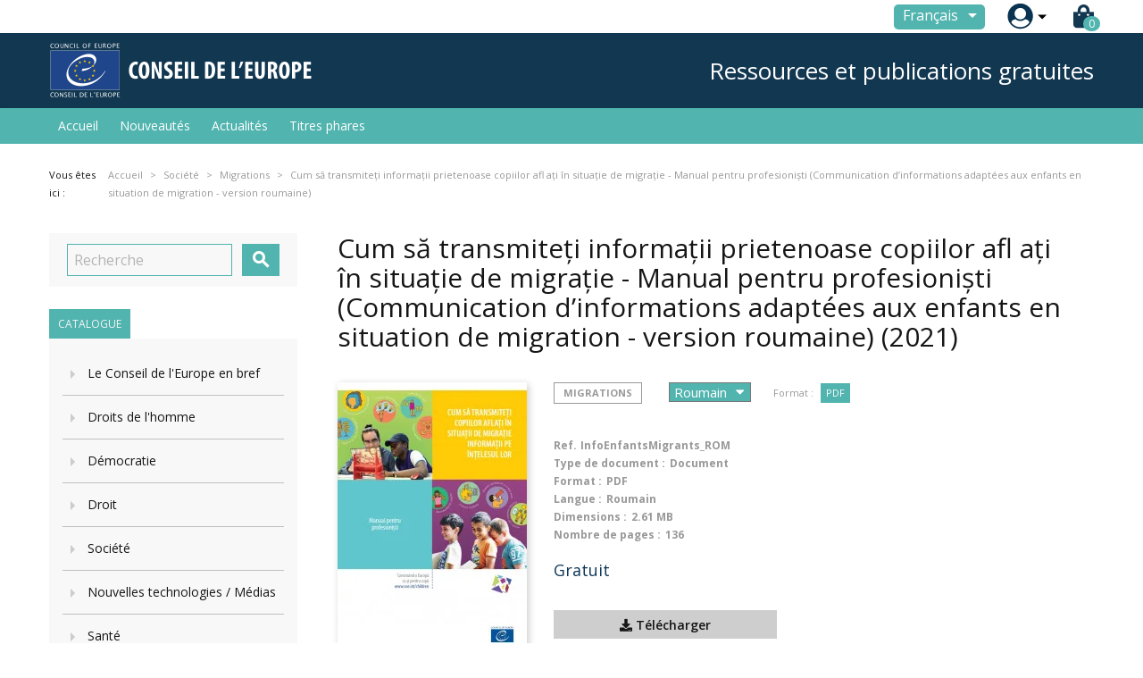

--- FILE ---
content_type: text/html; charset=utf-8
request_url: https://edoc.coe.int/fr/migrations/9149-cum-sa-transmitei-informaii-prietenoase-copiilor-afl-ai-in-situaie-de-migraie-manual-pentru-profesioniti-communication-dinformations-adaptees-aux-enfants-en-situation-de-migration-version-roumaine.html
body_size: 20291
content:


<!doctype html>
<html lang="fr">

  <head>
    
      
  <meta charset="utf-8">


  <meta http-equiv="x-ua-compatible" content="ie=edge">



  <link rel="canonical" href="https://edoc.coe.int/fr/migrations/[base64].html">

  <title>Cum să transmiteți informații prietenoase copiilor afl ați în situație de migrație - Manual pentru profesioniști (Communication d’informations adaptées aux enfants en situation de migration - version roumaine)</title>
  <meta name="description" content="Plin de sfaturi practice, exemple de practică promițătoare și întrebări pe care copiii le-ar putea avea cu privire la drepturile lor, acest manual oferă îndrumare și idei asupra cărora se poate reflecta pentru profesioniști și voluntari, despre cum să discute cu copiii neînsoțiți, separați și însoțiți în migrație, cu privire la drepturile lor și la procedurile care îi afectează. Acest manual prezintă modalități și metode de a comunica despre standardele actuale și drepturile copiilor și modalități de îmbunătățire a practicii asigurând accesul copiilor la informații inteligibile care îi ajută în călătorie.Realizată de Divizia pentru Drepturile Copilului pentru a consolida accesul la drepturi și proceduri pe înțelesul copiilor, la realizarea acestei lucrări au participat în calitate de co-autori practicienii care lucrează cu copiii aflați în siuație de migrație în statele membre ale Consiliului Europei și lucrarea integrează recomandările făcute de copii în timpul consultărilor care au avut loc în cinci state membre.">
  <meta name="keywords" content="">
      
                  <link rel="alternate" href="https://edoc.coe.int/fr/migrations/[base64].html" hreflang="fr">
                  <link rel="alternate" href="https://edoc.coe.int/en/migration/9149-cum-sa-transmitei-informaii-prietenoase-copiilor-afl-ai-in-situaie-de-migraie-manual-pentru-profesioniti-how-to-convey-child-friendly-information-to-children-in-migration-romanian-version.html" hreflang="en-us">
        



  <meta name="viewport" content="width=device-width, initial-scale=1">



  <link rel="icon" type="image/vnd.microsoft.icon" href="https://edoc.coe.int/modules/eclogomanager/views/img/coe_favicon.ico?1542878079">
  <link rel="shortcut icon" type="image/x-icon" href="https://edoc.coe.int/modules/eclogomanager/views/img/coe_favicon.ico?1542878079">



    <link rel="stylesheet" href="https://edoc.coe.int/themes/ethercreation-europe/assets/cache/theme-2bf3dc27.css" type="text/css" media="all">

<link rel="stylesheet" href="https://edoc.coe.int/themes/ethercreation-europe/assets/css/bootstrap-grid.min.css" type="text/css" media="all">
<link rel="stylesheet" href="https://edoc.coe.int/themes/ethercreation-europe/assets/css/swiper/swiper.min.css" type="text/css" media="all">
<link rel="stylesheet" href="https://edoc.coe.int/themes/ethercreation-europe/assets/css/font-awesome/css/all.min.css" type="text/css" media="all">





  

  <script type="text/javascript">
        var ASPath = "\/modules\/pm_advancedsearch4\/";
        var ASSearchUrl = "https:\/\/edoc.coe.int\/fr\/module\/pm_advancedsearch4\/advancedsearch4";
        var NPRO_AJAX_URL = {"ajax_url":"\/modules\/newsletterpro\/scripts\/ajax_newsletterpro_front.php"};
        var NewsletterProAppStorage = {"ajax_url":"https:\/\/edoc.coe.int\/fr\/module\/newsletterpro\/ajax","config":{"CROSS_TYPE_CLASS":"np-icon-cross_5"}};
        var NewsletterProAppTranslate = {"global":[],"ajax":{"Oops, an error has occurred.":"Oops, an error has occurred.","Error: The AJAX response is not JSON type.":"Error: The AJAX response is not JSON type."},"popup":{"Oops, an error has occurred.":"Oops, an error has occurred.","close in %s seconds":"close in %s seconds"}};
        var NewsletterPro_Data = {"ajax_url":"\/modules\/newsletterpro\/scripts\/ajax_newsletterpro_front.php","isPS17":true,"psVersion":"1.7","configuration":{"CROSS_TYPE_CLASS":"np-icon-cross_5"}};
        var as4_orderBySalesAsc = "Meilleures ventes en dernier";
        var as4_orderBySalesDesc = "Meilleures ventes en premier";
        var ec_id_customer = 0;
        var id_lang_np = false;
        var message_lang = "Je voudrais \u00eatre inform\u00e9 de vos livres publi\u00e9s en anglais \/ fran\u00e7ais \/ les deux";
        var prestashop = {"cart":{"products":[],"totals":{"total":{"type":"total","label":"Total","amount":0,"value":"0,00\u00a0\u20ac"},"total_including_tax":{"type":"total","label":"Total TTC","amount":0,"value":"0,00\u00a0\u20ac"},"total_excluding_tax":{"type":"total","label":"Total HT :","amount":0,"value":"0,00\u00a0\u20ac"}},"subtotals":{"products":{"type":"products","label":"Sous-total","amount":0,"value":"0,00\u00a0\u20ac"},"discounts":null,"shipping":{"type":"shipping","label":"Livraison","amount":0,"value":"gratuit"},"tax":null},"products_count":0,"summary_string":"0 articles","vouchers":{"allowed":1,"added":[]},"discounts":[],"minimalPurchase":0,"minimalPurchaseRequired":""},"currency":{"name":"euro","iso_code":"EUR","iso_code_num":"978","sign":"\u20ac"},"customer":{"lastname":null,"firstname":null,"email":null,"birthday":null,"newsletter":null,"newsletter_date_add":null,"optin":null,"website":null,"company":null,"siret":null,"ape":null,"is_logged":false,"gender":{"type":null,"name":null},"addresses":[]},"language":{"name":"Fran\u00e7ais (French)","iso_code":"fr","locale":"fr-FR","language_code":"fr","is_rtl":"0","date_format_lite":"d\/m\/Y","date_format_full":"d\/m\/Y H:i:s","id":1},"page":{"title":"","canonical":null,"meta":{"title":"Cum s\u0103 transmite\u021bi informa\u021bii prietenoase copiilor afl a\u021bi \u00een situa\u021bie de migra\u021bie - Manual pentru profesioni\u0219ti (Communication d\u2019informations adapt\u00e9es aux enfants en situation de migration - version roumaine)","description":"Plin de sfaturi practice, exemple de practic\u0103 promi\u021b\u0103toare \u0219i \u00eentreb\u0103ri pe care copiii le-ar\u00a0putea avea cu privire la drepturile lor, acest manual ofer\u0103 \u00eendrumare \u0219i idei asupra c\u0103rora se\u00a0poate reflecta pentru profesioni\u0219ti \u0219i voluntari, despre cum s\u0103 discute cu copiii ne\u00eenso\u021bi\u021bi,\u00a0separa\u021bi \u0219i \u00eenso\u021bi\u021bi \u00een migra\u021bie, cu privire la drepturile lor \u0219i la procedurile care \u00eei afecteaz\u0103.\u00a0Acest manual prezint\u0103 modalit\u0103\u021bi \u0219i metode de a comunica despre standardele actuale\u00a0\u0219i drepturile copiilor \u0219i modalit\u0103\u021bi de \u00eembun\u0103t\u0103\u021bire a practicii asigur\u00e2nd accesul copiilor\u00a0la informa\u021bii inteligibile care \u00eei ajut\u0103 \u00een c\u0103l\u0103torie.Realizat\u0103 de Divizia pentru Drepturile Copilului pentru a consolida accesul la drepturi\u00a0\u0219i proceduri pe \u00een\u021belesul copiilor, la realizarea acestei lucr\u0103ri au participat \u00een calitate de\u00a0co-autori practicienii care lucreaz\u0103 cu copiii afla\u021bi \u00een siua\u021bie de migra\u021bie \u00een statele membre\u00a0ale Consiliului Europei \u0219i lucrarea integreaz\u0103 recomand\u0103rile f\u0103cute de copii \u00een timpul\u00a0consult\u0103rilor care au avut loc \u00een cinci state membre.","keywords":"","robots":"index"},"page_name":"product","body_classes":{"lang-fr":true,"lang-rtl":false,"country-FR":true,"currency-EUR":true,"layout-left-column":true,"page-product":true,"tax-display-enabled":true,"product-id-9149":true,"product-Cum s\u0103 transmite\u021bi informa\u021bii prietenoase copiilor afl a\u021bi \u00een situa\u021bie de migra\u021bie - Manual pentru profesioni\u0219ti (Communication d\u2019informations adapt\u00e9es aux enfants en situation de migration - version roumaine)":true,"product-id-category-196":true,"product-id-manufacturer-0":true,"product-id-supplier-0":true,"product-available-for-order":true},"admin_notifications":[]},"shop":{"name":"Council of Europe Publishing","logo":"https:\/\/edoc.coe.int\/modules\/eclogomanager\/views\/img\/Logo FR.png?1542878079","stores_icon":"\/img\/logo_stores.png","favicon":"https:\/\/edoc.coe.int\/modules\/eclogomanager\/views\/img\/coe_favicon.ico"},"urls":{"base_url":"https:\/\/edoc.coe.int\/","current_url":"https:\/\/edoc.coe.int\/fr\/migrations\/[base64].html","shop_domain_url":"https:\/\/edoc.coe.int","img_ps_url":"https:\/\/edoc.coe.int\/img\/","img_cat_url":"https:\/\/edoc.coe.int\/img\/c\/","img_lang_url":"https:\/\/edoc.coe.int\/img\/l\/","img_prod_url":"https:\/\/edoc.coe.int\/img\/p\/","img_manu_url":"https:\/\/edoc.coe.int\/img\/m\/","img_sup_url":"https:\/\/edoc.coe.int\/img\/su\/","img_ship_url":"https:\/\/edoc.coe.int\/img\/s\/","img_store_url":"https:\/\/edoc.coe.int\/img\/st\/","img_col_url":"https:\/\/edoc.coe.int\/img\/co\/","img_url":"https:\/\/edoc.coe.int\/themes\/ethercreation-europe\/assets\/img\/","css_url":"https:\/\/edoc.coe.int\/themes\/ethercreation-europe\/assets\/css\/","js_url":"https:\/\/edoc.coe.int\/themes\/ethercreation-europe\/assets\/js\/","pic_url":"https:\/\/edoc.coe.int\/upload\/","pages":{"address":"https:\/\/edoc.coe.int\/fr\/adresse","addresses":"https:\/\/edoc.coe.int\/fr\/adresses","authentication":"https:\/\/edoc.coe.int\/fr\/authentification","cart":"https:\/\/edoc.coe.int\/fr\/panier","category":"https:\/\/edoc.coe.int\/fr\/index.php?controller=category","cms":"https:\/\/edoc.coe.int\/fr\/index.php?controller=cms","contact":"https:\/\/edoc.coe.int\/fr\/contacts","discount":"https:\/\/edoc.coe.int\/fr\/reduction","guest_tracking":"https:\/\/edoc.coe.int\/fr\/suivi-invite","history":"https:\/\/edoc.coe.int\/fr\/historique","identity":"https:\/\/edoc.coe.int\/fr\/identite","index":"https:\/\/edoc.coe.int\/fr\/","my_account":"https:\/\/edoc.coe.int\/fr\/mon-compte","order_confirmation":"https:\/\/edoc.coe.int\/fr\/confirmation-commande","order_detail":"https:\/\/edoc.coe.int\/fr\/detail-commande","order_follow":"https:\/\/edoc.coe.int\/fr\/suivi-commande","order":"https:\/\/edoc.coe.int\/fr\/commande","order_return":"https:\/\/edoc.coe.int\/fr\/order-return","order_slip":"https:\/\/edoc.coe.int\/fr\/avoirs","pagenotfound":"https:\/\/edoc.coe.int\/fr\/pagenotfound","password":"https:\/\/edoc.coe.int\/fr\/password","pdf_invoice":"https:\/\/edoc.coe.int\/fr\/pdf-invoice","pdf_order_return":"https:\/\/edoc.coe.int\/fr\/pdf-order-return","pdf_order_slip":"https:\/\/edoc.coe.int\/fr\/pdf-order-slip","prices_drop":"https:\/\/edoc.coe.int\/fr\/promotions","product":"https:\/\/edoc.coe.int\/fr\/index.php?controller=product","search":"https:\/\/edoc.coe.int\/fr\/search","sitemap":"https:\/\/edoc.coe.int\/fr\/sitemap","stores":"https:\/\/edoc.coe.int\/fr\/magasins","supplier":"https:\/\/edoc.coe.int\/fr\/fournisseur","register":"https:\/\/edoc.coe.int\/fr\/authentification?create_account=1","order_login":"https:\/\/edoc.coe.int\/fr\/commande?login=1"},"alternative_langs":{"fr":"https:\/\/edoc.coe.int\/fr\/migrations\/[base64].html","en-us":"https:\/\/edoc.coe.int\/en\/migration\/9149-cum-sa-transmitei-informaii-prietenoase-copiilor-afl-ai-in-situaie-de-migraie-manual-pentru-profesioniti-how-to-convey-child-friendly-information-to-children-in-migration-romanian-version.html"},"theme_assets":"\/themes\/ethercreation-europe\/assets\/","actions":{"logout":"https:\/\/edoc.coe.int\/fr\/?mylogout="},"no_picture_image":{"bySize":{"small_default":{"url":"https:\/\/edoc.coe.int\/img\/p\/fr-default-small_default.jpg","width":98,"height":98},"cart_default":{"url":"https:\/\/edoc.coe.int\/img\/p\/fr-default-cart_default.jpg","width":125,"height":125},"custom_product_miniature":{"url":"https:\/\/edoc.coe.int\/img\/p\/fr-default-custom_product_miniature.jpg","width":134,"height":200},"home_default":{"url":"https:\/\/edoc.coe.int\/img\/p\/fr-default-home_default.jpg","width":250,"height":250},"custom_newproducts":{"url":"https:\/\/edoc.coe.int\/img\/p\/fr-default-custom_newproducts.jpg","width":212,"height":319},"medium_default":{"url":"https:\/\/edoc.coe.int\/img\/p\/fr-default-medium_default.jpg","width":452,"height":452},"large_default":{"url":"https:\/\/edoc.coe.int\/img\/p\/fr-default-large_default.jpg","width":800,"height":800}},"small":{"url":"https:\/\/edoc.coe.int\/img\/p\/fr-default-small_default.jpg","width":98,"height":98},"medium":{"url":"https:\/\/edoc.coe.int\/img\/p\/fr-default-home_default.jpg","width":250,"height":250},"large":{"url":"https:\/\/edoc.coe.int\/img\/p\/fr-default-large_default.jpg","width":800,"height":800},"legend":""}},"configuration":{"display_taxes_label":true,"is_catalog":false,"show_prices":true,"opt_in":{"partner":false},"quantity_discount":{"type":"discount","label":"Remise"},"voucher_enabled":1,"return_enabled":0},"field_required":[],"breadcrumb":{"links":[{"title":"Accueil","url":"https:\/\/edoc.coe.int\/fr\/"},{"title":"Ressources en ligne","url":"https:\/\/edoc.coe.int\/fr\/7-ressources-en-ligne"},{"title":"Soci\u00e9t\u00e9","url":"https:\/\/edoc.coe.int\/fr\/193-societe"},{"title":"Migrations","url":"https:\/\/edoc.coe.int\/fr\/196-migrations"},{"title":"Cum s\u0103 transmite\u021bi informa\u021bii prietenoase copiilor afl a\u021bi \u00een situa\u021bie de migra\u021bie - Manual pentru profesioni\u0219ti (Communication d\u2019informations adapt\u00e9es aux enfants en situation de migration - version roumaine)","url":"https:\/\/edoc.coe.int\/fr\/migrations\/[base64].html"}],"count":5},"link":{"protocol_link":"https:\/\/","protocol_content":"https:\/\/"},"time":1768982015,"static_token":"391ef1fabeca97ad1268dbc3869ac9b4","token":"57c6dc790d66cbb2d01a3258438d5dd1"};
      </script>




  	<script type="text/javascript">

	/**
* 2013-2018 Ovidiu Cimpean
*
* Ovidiu Cimpean - Newsletter Pro © All rights reserved.
*
* DISCLAIMER
*
* Do not edit, modify or copy this file.
* If you wish to customize it, contact us at addons4prestashop@gmail.com.
*
* @author    Ovidiu Cimpean <addons4prestashop@gmail.com>
* @copyright 2013-2018 Ovidiu Cimpean
* @license   Do not edit, modify or copy this file
* @version   Release: 4
*/

NewsletterPro_Ready = ({
	init: function() {
		this.callbacks = [];
		return this;
	},

	load: function(callback) {
		this.callbacks.push(callback);
	},

	dispatch: function(box) {
		for (var i = 0; i < this.callbacks.length; i++) {
			this.callbacks[i](box);
		}
	}
}.init());
	</script>



    
  <meta property="og:type" content="product">
  <meta property="og:url" content="https://edoc.coe.int/fr/migrations/[base64].html">
  <meta property="og:title" content="Cum să transmiteți informații prietenoase copiilor afl ați în situație de migrație - Manual pentru profesioniști (Communication d’informations adaptées aux enfants en situation de migration - version roumaine)">
  <meta property="og:site_name" content="Council of Europe Publishing">
  <meta property="og:description" content="Plin de sfaturi practice, exemple de practică promițătoare și întrebări pe care copiii le-ar putea avea cu privire la drepturile lor, acest manual oferă îndrumare și idei asupra cărora se poate reflecta pentru profesioniști și voluntari, despre cum să discute cu copiii neînsoțiți, separați și însoțiți în migrație, cu privire la drepturile lor și la procedurile care îi afectează. Acest manual prezintă modalități și metode de a comunica despre standardele actuale și drepturile copiilor și modalități de îmbunătățire a practicii asigurând accesul copiilor la informații inteligibile care îi ajută în călătorie.Realizată de Divizia pentru Drepturile Copilului pentru a consolida accesul la drepturi și proceduri pe înțelesul copiilor, la realizarea acestei lucrări au participat în calitate de co-autori practicienii care lucrează cu copiii aflați în siuație de migrație în statele membre ale Consiliului Europei și lucrarea integrează recomandările făcute de copii în timpul consultărilor care au avut loc în cinci state membre.">
  <meta property="og:image" content="https://edoc.coe.int/8425-large_default/cum-sa-transmitei-informaii-prietenoase-copiilor-afl-ai-in-situaie-de-migraie-manual-pentru-profesioniti-communication-dinformations-adaptees-aux-enfants-en-situation-de-migration-version-roumaine.jpg">
  <meta property="product:pretax_price:amount" content="0">
  <meta property="product:pretax_price:currency" content="EUR">
  <meta property="product:price:amount" content="0">
  <meta property="product:price:currency" content="EUR">
  
  </head>

  <body id="product" class="lang-fr country-fr currency-eur layout-left-column page-product tax-display-enabled product-id-9149 [base64] product-id-category-196 product-id-manufacturer-0 product-id-supplier-0 product-available-for-order notlogged">

    
      <div class="links">
  </div>

    

    <main>
      
              

      <header id="header">
        
          
  <div class="header-banner">
    <!-- Static Block module -->
<!-- /Static block module -->
  </div>



  <nav class="header-nav">
      <div id="nav" class="hidden-sm-down">
        <div id="nav1">
          <div class="container nav1content">
            <!-- Static Block module -->
<!-- /Static block module --><div id="_desktop_language_selector">
  <div class="language-selector-wrapper">
    <span id="language-selector-label" class="hidden-md-up">Langue :</span>
    <div class="language-selector dropdown js-dropdown">
      <button data-toggle="dropdown" class="btn-unstyle" aria-haspopup="true" aria-expanded="false" aria-label="Sélecteur de langue">
        <span class="expand-more">Français</span>
        <i class="material-icons expand-more">&#xE5C5;</i>
      </button>
      <ul class="dropdown-menu" aria-labelledby="language-selector-label">
                  <li  class="current" >
            <a href="https://edoc.coe.int/fr/migrations/[base64].html" class="dropdown-item">Français</a>
          </li>
                  <li >
            <a href="https://edoc.coe.int/en/migration/9149-cum-sa-transmitei-informaii-prietenoase-copiilor-afl-ai-in-situaie-de-migraie-manual-pentru-profesioniti-how-to-convey-child-friendly-information-to-children-in-migration-romanian-version.html" class="dropdown-item">English</a>
          </li>
              </ul>
      <select class="link hidden-md-up hidden-sm-down" aria-labelledby="language-selector-label">
                  <option value="https://edoc.coe.int/fr/migrations/[base64].html" selected="selected">Français</option>
                  <option value="https://edoc.coe.int/en/migration/9149-cum-sa-transmitei-informaii-prietenoase-copiilor-afl-ai-in-situaie-de-migraie-manual-pentru-profesioniti-how-to-convey-child-friendly-information-to-children-in-migration-romanian-version.html">English</option>
              </select>
    </div>
  </div>
</div>
<div id="_desktop_user_info">
  <div class="user-info">
      <a
        href="https://edoc.coe.int/fr/mon-compte"
        title="Identifiez-vous"
        rel="nofollow"
      >
        <img src="https://edoc.coe.int/themes/ethercreation-europe/assets/img/account.png" alt="my account">
        
      </a>
      <div class="user-dropdownarrow"><span></span></div>
      <div class="user-dropdownmenu dropdown-menu">
              <a class="dropdown-item" href=https://edoc.coe.int/fr/mon-compte>Connexion</a>
        <a class="dropdown-item" href=https://edoc.coe.int/fr/authentification?create_account=1>Inscription</a>
            </div>
  </div>
</div>
<div id="_desktop_cart">
  <div class="blockcart cart-preview inactive" data-refresh-url="//edoc.coe.int/fr/module/ps_shoppingcart/ajax">
    <div class="header">
      
      <i class="fas fa-shopping-bag"></i>
      
        <span class="cart-products-count">0</span> 
          </div>
  </div>
</div>

          </div>
        </div>
        <div id="nav2">
          <div class="container nav2content">
            <div id="_desktop_logo">
                                    <a href="https://www.coe.int">
                      <img class="logo img-responsive" src="https://edoc.coe.int/modules/eclogomanager/views/img/Logo FR.png?1542878079" alt="Council of Europe Publishing">
                    </a>
                            </div>
            <div class="slogan">Ressources et publications gratuites</div>
            <!-- Static Block module -->
<!-- /Static block module -->
          </div>
        </div>
      </div>
      
      <div class="hidden-md-up text-sm-center mobile">
        <div class="mobilerow1">
          <div class="middlerow">
            <div class="top-logo" id="_mobile_logo"></div>
          </div>
        </div>
        <div class="mobilerow2">
          <div class="leftrow">
            <div id="menu-icon">
              <i class="material-icons d-inline">&#xE5D2;</i>
            </div>
          </div>
          <div class="rightrow">
            <div id="_mobile_language_selector"></div>
            <div id="_mobile_cart"></div>
            <div id="_mobile_user_info"></div>
          </div>
        </div>
      </div>
  </nav>



  <div class="header-top">
    <div class="container">
      <div class="position-static">
        

<div class="menu js-top-menu position-static hidden-sm-down" id="_desktop_top_menu">
    
          <ul class="top-menu" id="top-menu" data-depth="0">
                    <li class="link" id="lnk-accueil">
                                        <a
                class="dropdown-item"
                href="https://edoc.coe.int/fr/" data-depth="0"
                              >
                                Accueil
              </a>
                          </li>
                    <li class="link" id="lnk-nouveautes">
                                        <a
                class="dropdown-item"
                href="https://edoc.coe.int/fr/nouveautes" data-depth="0"
                              >
                                Nouveautés
              </a>
                          </li>
                    <li class="link" id="lnk-actualites">
                                        <a
                class="dropdown-item"
                href="https://edoc.coe.int/fr/blog" data-depth="0"
                              >
                                Actualités
              </a>
                          </li>
                    <li class="link" id="lnk-titres-phares">
                                        <a
                class="dropdown-item"
                href="https://edoc.coe.int/fr/409-" data-depth="0"
                              >
                                Titres phares
              </a>
                          </li>
              </ul>
    
    <div class="clearfix"></div>
</div>
<!-- Static Block module -->
<!-- /Static block module --><!-- Newsletter Pro Subscribe -->
<div id="newsletter_pro_subscribe">
	<form id="np-subscribe-form" style="margin: 0; padding: 0;" action="https://edoc.coe.int/fr/" method="post">
		<div id="nps-popup" class="nps-popup " style="display:none;">
						<div id="nps-popup-content"><div class="np-front-subscription">
<div class="form-inputs clearfix">
<h4 class="nps-popup-title">Inscription à notre newsletter</h4>
</div>
<div class="form-inputs clearfix"><div id="ajax-errors-subscribe" class="alert alert-danger" style="display: none;"></div>
<div class="clear"></div>
<div id="ajax-success-subscribe" class="alert alert-success" style="display: none;"></div>
<div class="clear"></div>
</div>
<div class="form-inputs clearfix">
<div class="form-inputs clearfix"> 
<div class="form-group"><label>Prénom</label> <input class="form-control" type="text" name="firstname" value="">
</div>
 
<div class="form-group"><label>Nom</label> <input class="form-control" type="text" name="lastname" value="">
</div>

<div class="form-group"><label>Email<sup>*</sup></label> <input id="np-popup-email" class="form-control" type="text" name="email" value="">
</div>

<div class="form-group"><label>Langue</label> <div class="select-group">
<select id="np-lang-select" class="form-control np-select-option" name="id_lang">
			<option value="1" selected="selected">Français (French)</option>
			<option value="3" >English (English)</option>
			<option value="4" >FR/EN</option>
	</select>
</div>
</div>
  
<div class="form-group"><label>Je souhaite recevoir régulièrement et automatiquement des informations, par e-mail, sur les sujets suivants</label> 		<ul class="np-list-of-interest-checkbox">
													<li class="cat" data-cat="1">
			<input type="checkbox" class="np-input-checkbox" id="np-list-of-interest-6" name="list_of_interest_6" value="6"> 
			<label for="np-list-of-interest-6" style="font-weight: normal;">Tous les sujets</label>
		</li>
												<li class="cat" data-cat="2">
			<input type="checkbox" class="np-input-checkbox" id="np-list-of-interest-7" name="list_of_interest_7" value="7"> 
			<label for="np-list-of-interest-7" style="font-weight: normal;">Droits de l&#039;Homme</label>
		</li>
												<li class="subcat" data-cat="2">
			<input type="checkbox" class="np-input-checkbox" id="np-list-of-interest-122" name="list_of_interest_122" value="122"> 
			<label for="np-list-of-interest-122" style="font-weight: normal;">-- Commission Eur. des droits de l&#039;Homme</label>
		</li>
												<li class="subcat" data-cat="2">
			<input type="checkbox" class="np-input-checkbox" id="np-list-of-interest-123" name="list_of_interest_123" value="123"> 
			<label for="np-list-of-interest-123" style="font-weight: normal;">-- Cour Eur. des Droits de l&#039;Homme</label>
		</li>
												<li class="subcat" data-cat="2">
			<input type="checkbox" class="np-input-checkbox" id="np-list-of-interest-124" name="list_of_interest_124" value="124"> 
			<label for="np-list-of-interest-124" style="font-weight: normal;">-- Egalité entre les sexes</label>
		</li>
												<li class="subcat" data-cat="2">
			<input type="checkbox" class="np-input-checkbox" id="np-list-of-interest-125" name="list_of_interest_125" value="125"> 
			<label for="np-list-of-interest-125" style="font-weight: normal;">-- Torture</label>
		</li>
												<li class="subcat" data-cat="2">
			<input type="checkbox" class="np-input-checkbox" id="np-list-of-interest-126" name="list_of_interest_126" value="126"> 
			<label for="np-list-of-interest-126" style="font-weight: normal;">-- Droits de l&#039;enfant</label>
		</li>
												<li class="subcat" data-cat="2">
			<input type="checkbox" class="np-input-checkbox" id="np-list-of-interest-127" name="list_of_interest_127" value="127"> 
			<label for="np-list-of-interest-127" style="font-weight: normal;">-- Droits de l&#039;Homme en Europe</label>
		</li>
												<li class="cat" data-cat="3">
			<input type="checkbox" class="np-input-checkbox" id="np-list-of-interest-128" name="list_of_interest_128" value="128"> 
			<label for="np-list-of-interest-128" style="font-weight: normal;">Droit</label>
		</li>
												<li class="subcat" data-cat="3">
			<input type="checkbox" class="np-input-checkbox" id="np-list-of-interest-129" name="list_of_interest_129" value="129"> 
			<label for="np-list-of-interest-129" style="font-weight: normal;">-- Droit pénal et criminologique</label>
		</li>
												<li class="subcat" data-cat="3">
			<input type="checkbox" class="np-input-checkbox" id="np-list-of-interest-130" name="list_of_interest_130" value="130"> 
			<label for="np-list-of-interest-130" style="font-weight: normal;">-- Droit constitutionnel</label>
		</li>
												<li class="subcat" data-cat="3">
			<input type="checkbox" class="np-input-checkbox" id="np-list-of-interest-131" name="list_of_interest_131" value="131"> 
			<label for="np-list-of-interest-131" style="font-weight: normal;">-- Droit social et Droit du travail</label>
		</li>
												<li class="subcat" data-cat="3">
			<input type="checkbox" class="np-input-checkbox" id="np-list-of-interest-132" name="list_of_interest_132" value="132"> 
			<label for="np-list-of-interest-132" style="font-weight: normal;">-- Assistance juridique</label>
		</li>
												<li class="subcat" data-cat="3">
			<input type="checkbox" class="np-input-checkbox" id="np-list-of-interest-133" name="list_of_interest_133" value="133"> 
			<label for="np-list-of-interest-133" style="font-weight: normal;">-- Droit commercial</label>
		</li>
												<li class="subcat" data-cat="3">
			<input type="checkbox" class="np-input-checkbox" id="np-list-of-interest-134" name="list_of_interest_134" value="134"> 
			<label for="np-list-of-interest-134" style="font-weight: normal;">-- Droit de la famille</label>
		</li>
												<li class="subcat" data-cat="3">
			<input type="checkbox" class="np-input-checkbox" id="np-list-of-interest-135" name="list_of_interest_135" value="135"> 
			<label for="np-list-of-interest-135" style="font-weight: normal;">-- Droit administratif</label>
		</li>
												<li class="subcat" data-cat="3">
			<input type="checkbox" class="np-input-checkbox" id="np-list-of-interest-136" name="list_of_interest_136" value="136"> 
			<label for="np-list-of-interest-136" style="font-weight: normal;">-- Jurisprudence</label>
		</li>
												<li class="subcat" data-cat="3">
			<input type="checkbox" class="np-input-checkbox" id="np-list-of-interest-137" name="list_of_interest_137" value="137"> 
			<label for="np-list-of-interest-137" style="font-weight: normal;">-- Pouvoir judiciaire</label>
		</li>
												<li class="subcat" data-cat="3">
			<input type="checkbox" class="np-input-checkbox" id="np-list-of-interest-138" name="list_of_interest_138" value="138"> 
			<label for="np-list-of-interest-138" style="font-weight: normal;">-- Prison</label>
		</li>
												<li class="subcat" data-cat="3">
			<input type="checkbox" class="np-input-checkbox" id="np-list-of-interest-139" name="list_of_interest_139" value="139"> 
			<label for="np-list-of-interest-139" style="font-weight: normal;">-- Police</label>
		</li>
												<li class="subcat" data-cat="3">
			<input type="checkbox" class="np-input-checkbox" id="np-list-of-interest-140" name="list_of_interest_140" value="140"> 
			<label for="np-list-of-interest-140" style="font-weight: normal;">-- Droit et Information</label>
		</li>
												<li class="subcat" data-cat="3">
			<input type="checkbox" class="np-input-checkbox" id="np-list-of-interest-141" name="list_of_interest_141" value="141"> 
			<label for="np-list-of-interest-141" style="font-weight: normal;">-- Conventions et traités</label>
		</li>
												<li class="subcat" data-cat="3">
			<input type="checkbox" class="np-input-checkbox" id="np-list-of-interest-142" name="list_of_interest_142" value="142"> 
			<label for="np-list-of-interest-142" style="font-weight: normal;">-- Droit civil</label>
		</li>
												<li class="subcat" data-cat="3">
			<input type="checkbox" class="np-input-checkbox" id="np-list-of-interest-143" name="list_of_interest_143" value="143"> 
			<label for="np-list-of-interest-143" style="font-weight: normal;">-- Peine de mort</label>
		</li>
												<li class="subcat" data-cat="3">
			<input type="checkbox" class="np-input-checkbox" id="np-list-of-interest-144" name="list_of_interest_144" value="144"> 
			<label for="np-list-of-interest-144" style="font-weight: normal;">-- Droit de l&#039;environnement</label>
		</li>
												<li class="subcat" data-cat="3">
			<input type="checkbox" class="np-input-checkbox" id="np-list-of-interest-145" name="list_of_interest_145" value="145"> 
			<label for="np-list-of-interest-145" style="font-weight: normal;">-- Terrorisme</label>
		</li>
												<li class="subcat" data-cat="3">
			<input type="checkbox" class="np-input-checkbox" id="np-list-of-interest-146" name="list_of_interest_146" value="146"> 
			<label for="np-list-of-interest-146" style="font-weight: normal;">-- Droit international</label>
		</li>
												<li class="cat" data-cat="4">
			<input type="checkbox" class="np-input-checkbox" id="np-list-of-interest-147" name="list_of_interest_147" value="147"> 
			<label for="np-list-of-interest-147" style="font-weight: normal;">Santé</label>
		</li>
												<li class="subcat" data-cat="4">
			<input type="checkbox" class="np-input-checkbox" id="np-list-of-interest-148" name="list_of_interest_148" value="148"> 
			<label for="np-list-of-interest-148" style="font-weight: normal;">-- Bioéthique</label>
		</li>
												<li class="subcat" data-cat="4">
			<input type="checkbox" class="np-input-checkbox" id="np-list-of-interest-149" name="list_of_interest_149" value="149"> 
			<label for="np-list-of-interest-149" style="font-weight: normal;">-- Toxicomanie</label>
		</li>
												<li class="subcat" data-cat="4">
			<input type="checkbox" class="np-input-checkbox" id="np-list-of-interest-150" name="list_of_interest_150" value="150"> 
			<label for="np-list-of-interest-150" style="font-weight: normal;">-- Transfusion sanguine</label>
		</li>
												<li class="subcat" data-cat="4">
			<input type="checkbox" class="np-input-checkbox" id="np-list-of-interest-151" name="list_of_interest_151" value="151"> 
			<label for="np-list-of-interest-151" style="font-weight: normal;">-- Professions médicales</label>
		</li>
												<li class="subcat" data-cat="4">
			<input type="checkbox" class="np-input-checkbox" id="np-list-of-interest-152" name="list_of_interest_152" value="152"> 
			<label for="np-list-of-interest-152" style="font-weight: normal;">-- Génome</label>
		</li>
												<li class="subcat" data-cat="4">
			<input type="checkbox" class="np-input-checkbox" id="np-list-of-interest-153" name="list_of_interest_153" value="153"> 
			<label for="np-list-of-interest-153" style="font-weight: normal;">-- Transplantation</label>
		</li>
												<li class="subcat" data-cat="4">
			<input type="checkbox" class="np-input-checkbox" id="np-list-of-interest-154" name="list_of_interest_154" value="154"> 
			<label for="np-list-of-interest-154" style="font-weight: normal;">-- Clonage</label>
		</li>
												<li class="subcat" data-cat="4">
			<input type="checkbox" class="np-input-checkbox" id="np-list-of-interest-155" name="list_of_interest_155" value="155"> 
			<label for="np-list-of-interest-155" style="font-weight: normal;">-- Médicaments &amp; Pharmacopée</label>
		</li>
												<li class="subcat" data-cat="4">
			<input type="checkbox" class="np-input-checkbox" id="np-list-of-interest-156" name="list_of_interest_156" value="156"> 
			<label for="np-list-of-interest-156" style="font-weight: normal;">-- Recherche médicale</label>
		</li>
												<li class="subcat" data-cat="4">
			<input type="checkbox" class="np-input-checkbox" id="np-list-of-interest-157" name="list_of_interest_157" value="157"> 
			<label for="np-list-of-interest-157" style="font-weight: normal;">-- Sida</label>
		</li>
												<li class="subcat" data-cat="4">
			<input type="checkbox" class="np-input-checkbox" id="np-list-of-interest-158" name="list_of_interest_158" value="158"> 
			<label for="np-list-of-interest-158" style="font-weight: normal;">-- Handicap</label>
		</li>
												<li class="subcat" data-cat="4">
			<input type="checkbox" class="np-input-checkbox" id="np-list-of-interest-159" name="list_of_interest_159" value="159"> 
			<label for="np-list-of-interest-159" style="font-weight: normal;">-- Sécurité sociale</label>
		</li>
												<li class="subcat" data-cat="4">
			<input type="checkbox" class="np-input-checkbox" id="np-list-of-interest-160" name="list_of_interest_160" value="160"> 
			<label for="np-list-of-interest-160" style="font-weight: normal;">-- Politique de santé</label>
		</li>
												<li class="subcat" data-cat="4">
			<input type="checkbox" class="np-input-checkbox" id="np-list-of-interest-161" name="list_of_interest_161" value="161"> 
			<label for="np-list-of-interest-161" style="font-weight: normal;">-- Aromatisants</label>
		</li>
												<li class="subcat" data-cat="4">
			<input type="checkbox" class="np-input-checkbox" id="np-list-of-interest-162" name="list_of_interest_162" value="162"> 
			<label for="np-list-of-interest-162" style="font-weight: normal;">-- Cosmétiques</label>
		</li>
												<li class="cat" data-cat="5">
			<input type="checkbox" class="np-input-checkbox" id="np-list-of-interest-163" name="list_of_interest_163" value="163"> 
			<label for="np-list-of-interest-163" style="font-weight: normal;">Questions sociales</label>
		</li>
												<li class="subcat" data-cat="5">
			<input type="checkbox" class="np-input-checkbox" id="np-list-of-interest-164" name="list_of_interest_164" value="164"> 
			<label for="np-list-of-interest-164" style="font-weight: normal;">-- Emploi</label>
		</li>
												<li class="subcat" data-cat="5">
			<input type="checkbox" class="np-input-checkbox" id="np-list-of-interest-165" name="list_of_interest_165" value="165"> 
			<label for="np-list-of-interest-165" style="font-weight: normal;">-- Migrants et réfugiés</label>
		</li>
												<li class="subcat" data-cat="5">
			<input type="checkbox" class="np-input-checkbox" id="np-list-of-interest-166" name="list_of_interest_166" value="166"> 
			<label for="np-list-of-interest-166" style="font-weight: normal;">-- Personnes âgées</label>
		</li>
												<li class="subcat" data-cat="5">
			<input type="checkbox" class="np-input-checkbox" id="np-list-of-interest-167" name="list_of_interest_167" value="167"> 
			<label for="np-list-of-interest-167" style="font-weight: normal;">-- Racisme et xénophobie</label>
		</li>
												<li class="subcat" data-cat="5">
			<input type="checkbox" class="np-input-checkbox" id="np-list-of-interest-168" name="list_of_interest_168" value="168"> 
			<label for="np-list-of-interest-168" style="font-weight: normal;">-- Violence</label>
		</li>
												<li class="subcat" data-cat="5">
			<input type="checkbox" class="np-input-checkbox" id="np-list-of-interest-169" name="list_of_interest_169" value="169"> 
			<label for="np-list-of-interest-169" style="font-weight: normal;">-- Religions</label>
		</li>
												<li class="subcat" data-cat="5">
			<input type="checkbox" class="np-input-checkbox" id="np-list-of-interest-170" name="list_of_interest_170" value="170"> 
			<label for="np-list-of-interest-170" style="font-weight: normal;">-- Questions sociales</label>
		</li>
												<li class="subcat" data-cat="5">
			<input type="checkbox" class="np-input-checkbox" id="np-list-of-interest-171" name="list_of_interest_171" value="171"> 
			<label for="np-list-of-interest-171" style="font-weight: normal;">-- Nationalité</label>
		</li>
												<li class="subcat" data-cat="5">
			<input type="checkbox" class="np-input-checkbox" id="np-list-of-interest-172" name="list_of_interest_172" value="172"> 
			<label for="np-list-of-interest-172" style="font-weight: normal;">-- Charte sociale européenne</label>
		</li>
												<li class="cat" data-cat="6">
			<input type="checkbox" class="np-input-checkbox" id="np-list-of-interest-173" name="list_of_interest_173" value="173"> 
			<label for="np-list-of-interest-173" style="font-weight: normal;">Environnement</label>
		</li>
												<li class="subcat" data-cat="6">
			<input type="checkbox" class="np-input-checkbox" id="np-list-of-interest-174" name="list_of_interest_174" value="174"> 
			<label for="np-list-of-interest-174" style="font-weight: normal;">-- Parcs naturels d&#039;Europe</label>
		</li>
												<li class="subcat" data-cat="6">
			<input type="checkbox" class="np-input-checkbox" id="np-list-of-interest-175" name="list_of_interest_175" value="175"> 
			<label for="np-list-of-interest-175" style="font-weight: normal;">-- Protection de l&#039;Environnement en Europe</label>
		</li>
												<li class="subcat" data-cat="6">
			<input type="checkbox" class="np-input-checkbox" id="np-list-of-interest-176" name="list_of_interest_176" value="176"> 
			<label for="np-list-of-interest-176" style="font-weight: normal;">-- Géographie</label>
		</li>
												<li class="subcat" data-cat="6">
			<input type="checkbox" class="np-input-checkbox" id="np-list-of-interest-177" name="list_of_interest_177" value="177"> 
			<label for="np-list-of-interest-177" style="font-weight: normal;">-- Urbanisme</label>
		</li>
												<li class="subcat" data-cat="6">
			<input type="checkbox" class="np-input-checkbox" id="np-list-of-interest-178" name="list_of_interest_178" value="178"> 
			<label for="np-list-of-interest-178" style="font-weight: normal;">-- Aménagement du territoire</label>
		</li>
												<li class="subcat" data-cat="6">
			<input type="checkbox" class="np-input-checkbox" id="np-list-of-interest-179" name="list_of_interest_179" value="179"> 
			<label for="np-list-of-interest-179" style="font-weight: normal;">-- Espèces animales</label>
		</li>
												<li class="cat" data-cat="7">
			<input type="checkbox" class="np-input-checkbox" id="np-list-of-interest-180" name="list_of_interest_180" value="180"> 
			<label for="np-list-of-interest-180" style="font-weight: normal;">Démographie</label>
		</li>
												<li class="subcat" data-cat="7">
			<input type="checkbox" class="np-input-checkbox" id="np-list-of-interest-181" name="list_of_interest_181" value="181"> 
			<label for="np-list-of-interest-181" style="font-weight: normal;">-- Minorités</label>
		</li>
												<li class="subcat" data-cat="7">
			<input type="checkbox" class="np-input-checkbox" id="np-list-of-interest-182" name="list_of_interest_182" value="182"> 
			<label for="np-list-of-interest-182" style="font-weight: normal;">-- Famille</label>
		</li>
												<li class="subcat" data-cat="7">
			<input type="checkbox" class="np-input-checkbox" id="np-list-of-interest-183" name="list_of_interest_183" value="183"> 
			<label for="np-list-of-interest-183" style="font-weight: normal;">-- Migrants</label>
		</li>
												<li class="subcat" data-cat="7">
			<input type="checkbox" class="np-input-checkbox" id="np-list-of-interest-184" name="list_of_interest_184" value="184"> 
			<label for="np-list-of-interest-184" style="font-weight: normal;">-- Enfance, jeunesse</label>
		</li>
												<li class="subcat" data-cat="7">
			<input type="checkbox" class="np-input-checkbox" id="np-list-of-interest-185" name="list_of_interest_185" value="185"> 
			<label for="np-list-of-interest-185" style="font-weight: normal;">-- Données démographiques</label>
		</li>
												<li class="subcat" data-cat="7">
			<input type="checkbox" class="np-input-checkbox" id="np-list-of-interest-186" name="list_of_interest_186" value="186"> 
			<label for="np-list-of-interest-186" style="font-weight: normal;">-- Minorités</label>
		</li>
												<li class="cat" data-cat="8">
			<input type="checkbox" class="np-input-checkbox" id="np-list-of-interest-187" name="list_of_interest_187" value="187"> 
			<label for="np-list-of-interest-187" style="font-weight: normal;">Education</label>
		</li>
												<li class="subcat" data-cat="8">
			<input type="checkbox" class="np-input-checkbox" id="np-list-of-interest-188" name="list_of_interest_188" value="188"> 
			<label for="np-list-of-interest-188" style="font-weight: normal;">-- Citoyenneté</label>
		</li>
												<li class="subcat" data-cat="8">
			<input type="checkbox" class="np-input-checkbox" id="np-list-of-interest-189" name="list_of_interest_189" value="189"> 
			<label for="np-list-of-interest-189" style="font-weight: normal;">-- Equivalence des diplômes</label>
		</li>
												<li class="subcat" data-cat="8">
			<input type="checkbox" class="np-input-checkbox" id="np-list-of-interest-190" name="list_of_interest_190" value="190"> 
			<label for="np-list-of-interest-190" style="font-weight: normal;">-- Enseignement primaire</label>
		</li>
												<li class="subcat" data-cat="8">
			<input type="checkbox" class="np-input-checkbox" id="np-list-of-interest-191" name="list_of_interest_191" value="191"> 
			<label for="np-list-of-interest-191" style="font-weight: normal;">-- Enseignement secondaire</label>
		</li>
												<li class="subcat" data-cat="8">
			<input type="checkbox" class="np-input-checkbox" id="np-list-of-interest-192" name="list_of_interest_192" value="192"> 
			<label for="np-list-of-interest-192" style="font-weight: normal;">-- Universités, Enseignement supérieur</label>
		</li>
												<li class="subcat" data-cat="8">
			<input type="checkbox" class="np-input-checkbox" id="np-list-of-interest-193" name="list_of_interest_193" value="193"> 
			<label for="np-list-of-interest-193" style="font-weight: normal;">-- Etudes à l&#039;étranger</label>
		</li>
												<li class="subcat" data-cat="8">
			<input type="checkbox" class="np-input-checkbox" id="np-list-of-interest-194" name="list_of_interest_194" value="194"> 
			<label for="np-list-of-interest-194" style="font-weight: normal;">-- Politiques de l&#039;éducation</label>
		</li>
												<li class="subcat" data-cat="8">
			<input type="checkbox" class="np-input-checkbox" id="np-list-of-interest-195" name="list_of_interest_195" value="195"> 
			<label for="np-list-of-interest-195" style="font-weight: normal;">-- Langues vivantes</label>
		</li>
												<li class="subcat" data-cat="8">
			<input type="checkbox" class="np-input-checkbox" id="np-list-of-interest-196" name="list_of_interest_196" value="196"> 
			<label for="np-list-of-interest-196" style="font-weight: normal;">-- Enseignants</label>
		</li>
												<li class="subcat" data-cat="8">
			<input type="checkbox" class="np-input-checkbox" id="np-list-of-interest-197" name="list_of_interest_197" value="197"> 
			<label for="np-list-of-interest-197" style="font-weight: normal;">-- Education interculturelle</label>
		</li>
												<li class="cat" data-cat="9">
			<input type="checkbox" class="np-input-checkbox" id="np-list-of-interest-198" name="list_of_interest_198" value="198"> 
			<label for="np-list-of-interest-198" style="font-weight: normal;">Economie</label>
		</li>
												<li class="subcat" data-cat="9">
			<input type="checkbox" class="np-input-checkbox" id="np-list-of-interest-199" name="list_of_interest_199" value="199"> 
			<label for="np-list-of-interest-199" style="font-weight: normal;">-- Politique monétaire et bancaire</label>
		</li>
												<li class="subcat" data-cat="9">
			<input type="checkbox" class="np-input-checkbox" id="np-list-of-interest-200" name="list_of_interest_200" value="200"> 
			<label for="np-list-of-interest-200" style="font-weight: normal;">-- Fiscalité</label>
		</li>
												<li class="subcat" data-cat="9">
			<input type="checkbox" class="np-input-checkbox" id="np-list-of-interest-201" name="list_of_interest_201" value="201"> 
			<label for="np-list-of-interest-201" style="font-weight: normal;">-- Protection du consommateur</label>
		</li>
												<li class="subcat" data-cat="9">
			<input type="checkbox" class="np-input-checkbox" id="np-list-of-interest-202" name="list_of_interest_202" value="202"> 
			<label for="np-list-of-interest-202" style="font-weight: normal;">-- Industrie et Services</label>
		</li>
												<li class="subcat" data-cat="9">
			<input type="checkbox" class="np-input-checkbox" id="np-list-of-interest-203" name="list_of_interest_203" value="203"> 
			<label for="np-list-of-interest-203" style="font-weight: normal;">-- Agriculture</label>
		</li>
												<li class="subcat" data-cat="9">
			<input type="checkbox" class="np-input-checkbox" id="np-list-of-interest-204" name="list_of_interest_204" value="204"> 
			<label for="np-list-of-interest-204" style="font-weight: normal;">-- Transports</label>
		</li>
												<li class="subcat" data-cat="9">
			<input type="checkbox" class="np-input-checkbox" id="np-list-of-interest-205" name="list_of_interest_205" value="205"> 
			<label for="np-list-of-interest-205" style="font-weight: normal;">-- Tourisme</label>
		</li>
												<li class="subcat" data-cat="9">
			<input type="checkbox" class="np-input-checkbox" id="np-list-of-interest-206" name="list_of_interest_206" value="206"> 
			<label for="np-list-of-interest-206" style="font-weight: normal;">-- Entreprises</label>
		</li>
												<li class="cat" data-cat="10">
			<input type="checkbox" class="np-input-checkbox" id="np-list-of-interest-207" name="list_of_interest_207" value="207"> 
			<label for="np-list-of-interest-207" style="font-weight: normal;">Culture &amp; Sports</label>
		</li>
												<li class="subcat" data-cat="10">
			<input type="checkbox" class="np-input-checkbox" id="np-list-of-interest-208" name="list_of_interest_208" value="208"> 
			<label for="np-list-of-interest-208" style="font-weight: normal;">-- Histoire de l&#039;Europe</label>
		</li>
												<li class="subcat" data-cat="10">
			<input type="checkbox" class="np-input-checkbox" id="np-list-of-interest-209" name="list_of_interest_209" value="209"> 
			<label for="np-list-of-interest-209" style="font-weight: normal;">-- Patrimoine</label>
		</li>
												<li class="subcat" data-cat="10">
			<input type="checkbox" class="np-input-checkbox" id="np-list-of-interest-210" name="list_of_interest_210" value="210"> 
			<label for="np-list-of-interest-210" style="font-weight: normal;">-- Dopage</label>
		</li>
												<li class="subcat" data-cat="10">
			<input type="checkbox" class="np-input-checkbox" id="np-list-of-interest-211" name="list_of_interest_211" value="211"> 
			<label for="np-list-of-interest-211" style="font-weight: normal;">-- Culture européenne</label>
		</li>
												<li class="subcat" data-cat="10">
			<input type="checkbox" class="np-input-checkbox" id="np-list-of-interest-212" name="list_of_interest_212" value="212"> 
			<label for="np-list-of-interest-212" style="font-weight: normal;">-- Architecture</label>
		</li>
												<li class="subcat" data-cat="10">
			<input type="checkbox" class="np-input-checkbox" id="np-list-of-interest-213" name="list_of_interest_213" value="213"> 
			<label for="np-list-of-interest-213" style="font-weight: normal;">-- Langues vivantes et Terminologie</label>
		</li>
												<li class="subcat" data-cat="10">
			<input type="checkbox" class="np-input-checkbox" id="np-list-of-interest-214" name="list_of_interest_214" value="214"> 
			<label for="np-list-of-interest-214" style="font-weight: normal;">-- Musique</label>
		</li>
												<li class="subcat" data-cat="10">
			<input type="checkbox" class="np-input-checkbox" id="np-list-of-interest-215" name="list_of_interest_215" value="215"> 
			<label for="np-list-of-interest-215" style="font-weight: normal;">-- Sport en Europe</label>
		</li>
												<li class="cat" data-cat="11">
			<input type="checkbox" class="np-input-checkbox" id="np-list-of-interest-216" name="list_of_interest_216" value="216"> 
			<label for="np-list-of-interest-216" style="font-weight: normal;">Communication</label>
		</li>
												<li class="subcat" data-cat="11">
			<input type="checkbox" class="np-input-checkbox" id="np-list-of-interest-217" name="list_of_interest_217" value="217"> 
			<label for="np-list-of-interest-217" style="font-weight: normal;">-- Cinéma &amp; Audiovisuel</label>
		</li>
												<li class="subcat" data-cat="11">
			<input type="checkbox" class="np-input-checkbox" id="np-list-of-interest-218" name="list_of_interest_218" value="218"> 
			<label for="np-list-of-interest-218" style="font-weight: normal;">-- Vidéos</label>
		</li>
												<li class="subcat" data-cat="11">
			<input type="checkbox" class="np-input-checkbox" id="np-list-of-interest-219" name="list_of_interest_219" value="219"> 
			<label for="np-list-of-interest-219" style="font-weight: normal;">-- Liberté d&#039;expression</label>
		</li>
												<li class="subcat" data-cat="11">
			<input type="checkbox" class="np-input-checkbox" id="np-list-of-interest-220" name="list_of_interest_220" value="220"> 
			<label for="np-list-of-interest-220" style="font-weight: normal;">-- Technologies de l&#039;information</label>
		</li>
												<li class="subcat" data-cat="11">
			<input type="checkbox" class="np-input-checkbox" id="np-list-of-interest-221" name="list_of_interest_221" value="221"> 
			<label for="np-list-of-interest-221" style="font-weight: normal;">-- Médias</label>
		</li>
												<li class="subcat" data-cat="11">
			<input type="checkbox" class="np-input-checkbox" id="np-list-of-interest-222" name="list_of_interest_222" value="222"> 
			<label for="np-list-of-interest-222" style="font-weight: normal;">-- Bases de données et vie privée</label>
		</li>
												<li class="cat" data-cat="12">
			<input type="checkbox" class="np-input-checkbox" id="np-list-of-interest-223" name="list_of_interest_223" value="223"> 
			<label for="np-list-of-interest-223" style="font-weight: normal;">Régions en Europe</label>
		</li>
												<li class="subcat" data-cat="12">
			<input type="checkbox" class="np-input-checkbox" id="np-list-of-interest-224" name="list_of_interest_224" value="224"> 
			<label for="np-list-of-interest-224" style="font-weight: normal;">-- Europe centrale et orientale</label>
		</li>
												<li class="subcat" data-cat="12">
			<input type="checkbox" class="np-input-checkbox" id="np-list-of-interest-225" name="list_of_interest_225" value="225"> 
			<label for="np-list-of-interest-225" style="font-weight: normal;">-- Méditerrannée</label>
		</li>
												<li class="subcat" data-cat="12">
			<input type="checkbox" class="np-input-checkbox" id="np-list-of-interest-226" name="list_of_interest_226" value="226"> 
			<label for="np-list-of-interest-226" style="font-weight: normal;">-- Pouvoirs locaux et régionaux</label>
		</li>
												<li class="cat" data-cat="13">
			<input type="checkbox" class="np-input-checkbox" id="np-list-of-interest-227" name="list_of_interest_227" value="227"> 
			<label for="np-list-of-interest-227" style="font-weight: normal;">Politiques et Rel. Internationales</label>
		</li>
												<li class="subcat" data-cat="13">
			<input type="checkbox" class="np-input-checkbox" id="np-list-of-interest-228" name="list_of_interest_228" value="228"> 
			<label for="np-list-of-interest-228" style="font-weight: normal;">-- Comité des Ministres</label>
		</li>
												<li class="subcat" data-cat="13">
			<input type="checkbox" class="np-input-checkbox" id="np-list-of-interest-229" name="list_of_interest_229" value="229"> 
			<label for="np-list-of-interest-229" style="font-weight: normal;">-- Elections</label>
		</li>
												<li class="subcat" data-cat="13">
			<input type="checkbox" class="np-input-checkbox" id="np-list-of-interest-230" name="list_of_interest_230" value="230"> 
			<label for="np-list-of-interest-230" style="font-weight: normal;">-- Organisations non gouvernementales</label>
		</li>
												<li class="subcat" data-cat="13">
			<input type="checkbox" class="np-input-checkbox" id="np-list-of-interest-231" name="list_of_interest_231" value="231"> 
			<label for="np-list-of-interest-231" style="font-weight: normal;">-- Assemblée parlementaire</label>
		</li>
												<li class="subcat" data-cat="13">
			<input type="checkbox" class="np-input-checkbox" id="np-list-of-interest-232" name="list_of_interest_232" value="232"> 
			<label for="np-list-of-interest-232" style="font-weight: normal;">-- Relations Est Ouest</label>
		</li>
												<li class="subcat" data-cat="13">
			<input type="checkbox" class="np-input-checkbox" id="np-list-of-interest-233" name="list_of_interest_233" value="233"> 
			<label for="np-list-of-interest-233" style="font-weight: normal;">-- Traités et conventions</label>
		</li>
												<li class="subcat" data-cat="13">
			<input type="checkbox" class="np-input-checkbox" id="np-list-of-interest-234" name="list_of_interest_234" value="234"> 
			<label for="np-list-of-interest-234" style="font-weight: normal;">-- Activités du Conseil de l&#039;Europe</label>
		</li>
												<li class="subcat" data-cat="13">
			<input type="checkbox" class="np-input-checkbox" id="np-list-of-interest-235" name="list_of_interest_235" value="235"> 
			<label for="np-list-of-interest-235" style="font-weight: normal;">-- Sciences Politiques</label>
		</li>
		</ul>
	</div>
</div>
<div class="form-inputs clearfix">
<div class="form-group clearfix" style="margin-bottom: 0;"><a href="#" id="submit-newsletterpro-subscribe" class="np-button submit-newsletterpro-subscribe">
	<span>S'abonner</span>
</a>
 <a href="javascript:{}" id="newsletterpro-subscribe-close-forever" class="close-forever">
	<span>Ne plus montrer la prochaine fois</span>
</a>

<div class="clear"> </div>
</div>
</div>
<div class="clear"></div>
</div>
<div class="clear"></div>
</div></div>
			<div id="nps-popup-response" style="display:none;"></div>
		</div>
	</form>
</div>
<!-- /Newsletter Pro Subscribe -->

<script type="text/javascript">
	NewsletterPro_Ready.load(function(box) {
		box.dataStorage.add('translations_subscribe', {
			'ajax request error' : "Une erreur s'st produite lors de la requête ajax!",
			'You must agree to the terms of service before subscribing.' : "Vous devez accepter les conditions de service avant de souscrire."
		});

		try {
						box.dataStorage.addObject(jQuery.parseJSON('\{\"id\"\:1\,\"load_file\"\:null\,\"subscription_template_front_info\"\:\{\"body_width\"\:\"400\"\,\"body_min_width\"\:0\,\"body_max_width\"\:1280\,\"body_top\"\:100\,\"show_on_pages\"\:\"0\"\,\"cookie_lifetime\"\:366\,\"start_timer\"\:0\,\"when_to_show\"\:0\,\"bool_show_on_page\"\:0\,\"popup_show_cookie\"\:true\,\"display_popup\"\:false\,\"close_forever\"\:false\}\,\"configuration\"\:\{\"CROSS_TYPE_CLASS\"\:\"np-icon-cross_5\"\}\}'));
		} catch (e) {
			console.error(e.message);
		}
	});
</script>

        <div class="clearfix"></div>
      </div>
      <div id="mobile_top_menu_wrapper" class="row hidden-md-up" style="display:none;">
        <div class="js-top-menu mobile" id="_mobile_top_menu"></div>
        <div class="js-top-menu-bottom">
          <div id="_mobile_currency_selector"></div>
          <div id="_mobile_language_selector"></div>
          <div id="_mobile_contact_link"></div>
        </div>
      </div>
    </div>
  </div>
  


<div class="displaynav"><!-- Static Block module -->
<!-- /Static block module --></div>
        
      </header>

      
        
<aside id="notifications">
  <div class="container">
    
    
    
      </div>
</aside>
      



      <section id="wrapper">
        
        <div class="container">
          
            <nav data-depth="5" class="breadcrumb hidden-sm-down">
  <span>Vous &ecirc;tes ici : </span>
  <ol itemscope itemtype="http://schema.org/BreadcrumbList">
    
              
          <li class="bread0" itemprop="itemListElement" itemscope itemtype="http://schema.org/ListItem">
            <a itemprop="item" href="https://edoc.coe.int/fr/">
              <span itemprop="name">Accueil</span>
            </a>
            <meta itemprop="position" content="1">
          </li>
        
              
          <li class="bread1" itemprop="itemListElement" itemscope itemtype="http://schema.org/ListItem">
            <a itemprop="item" href="https://edoc.coe.int/fr/7-ressources-en-ligne">
              <span itemprop="name">Ressources en ligne</span>
            </a>
            <meta itemprop="position" content="2">
          </li>
        
              
          <li class="bread2" itemprop="itemListElement" itemscope itemtype="http://schema.org/ListItem">
            <a itemprop="item" href="https://edoc.coe.int/fr/193-societe">
              <span itemprop="name">Société</span>
            </a>
            <meta itemprop="position" content="3">
          </li>
        
              
          <li class="bread3" itemprop="itemListElement" itemscope itemtype="http://schema.org/ListItem">
            <a itemprop="item" href="https://edoc.coe.int/fr/196-migrations">
              <span itemprop="name">Migrations</span>
            </a>
            <meta itemprop="position" content="4">
          </li>
        
              
          <li class="bread4" itemprop="itemListElement" itemscope itemtype="http://schema.org/ListItem">
            <a itemprop="item" href="https://edoc.coe.int/fr/migrations/[base64].html">
              <span itemprop="name">Cum să transmiteți informații prietenoase copiilor afl ați în situație de migrație - Manual pentru profesioniști (Communication d’informations adaptées aux enfants en situation de migration - version roumaine)</span>
            </a>
            <meta itemprop="position" content="5">
          </li>
        
          
  </ol>
</nav>
          

      
      
      
          
            <div id="left-column" class="col-xs-12 col-sm-4 col-md-3">
                              <!-- Block search module TOP -->
<div id="search_widget" class="search-widget" data-search-controller-url="//edoc.coe.int/fr/search">
	<form method="get" action="//edoc.coe.int/fr/search">
		<input type="hidden" name="controller" value="search">
		<input type="text" name="s" value="" placeholder="Recherche" aria-label="Recherche">
		<button type="submit">
			<i class="material-icons search">&#xE8B6;</i>
      <span class="hidden-xl-down">Recherche</span>
		</button>
	</form>
</div>
<!-- /Block search module TOP -->

<div class="superblock-categories">
  <span style="display:none">Array
(
    [id] => 2
    [link] => 
    [name] => 
    [desc] => 
    [children] => Array
        (
            [0] => Array
                (
                    [id] => 7
                    [link] => https://edoc.coe.int/fr/7-ressources-en-ligne
                    [name] => Ressources en ligne
                    [desc] => 
                    [children] => Array
                        (
                            [0] => Array
                                (
                                    [id] => 378
                                    [link] => https://edoc.coe.int/fr/378-le-conseil-de-l-europe-en-bref
                                    [name] => Le Conseil de l'Europe en bref
                                    [desc] => 
                                    [children] => Array
                                        (
                                            [0] => Array
                                                (
                                                    [id] => 364
                                                    [link] => https://edoc.coe.int/fr/364-carte-des-etats-membres
                                                    [name] => Carte des États membres
                                                    [desc] => 
                                                    [children] => Array
                                                        (
                                                        )

                                                )

                                            [1] => Array
                                                (
                                                    [id] => 381
                                                    [link] => https://edoc.coe.int/fr/381-un-aperu
                                                    [name] => Un aperçu
                                                    [desc] => 
                                                    [children] => Array
                                                        (
                                                        )

                                                )

                                            [2] => Array
                                                (
                                                    [id] => 408
                                                    [link] => https://edoc.coe.int/fr/408-rapports-annuels-d-activite
                                                    [name] => Rapports annuels d'activité
                                                    [desc] => 
                                                    [children] => Array
                                                        (
                                                        )

                                                )

                                        )

                                )

                            [1] => Array
                                (
                                    [id] => 170
                                    [link] => https://edoc.coe.int/fr/170-droits-de-l-homme
                                    [name] => Droits de l'homme
                                    [desc] => 
                                    [children] => Array
                                        (
                                            [0] => Array
                                                (
                                                    [id] => 172
                                                    [link] => https://edoc.coe.int/fr/172-convention-europenne-des-droits-de-l-homme
                                                    [name] => Convention européenne des droits de l'homme
                                                    [desc] => 
                                                    [children] => Array
                                                        (
                                                        )

                                                )

                                            [1] => Array
                                                (
                                                    [id] => 374
                                                    [link] => https://edoc.coe.int/fr/374-liberts-fondamentales
                                                    [name] => Libertés fondamentales
                                                    [desc] => 
                                                    [children] => Array
                                                        (
                                                        )

                                                )

                                            [2] => Array
                                                (
                                                    [id] => 191
                                                    [link] => https://edoc.coe.int/fr/191-violence-l-gard-des-femmes
                                                    [name] => Violence à l'égard des femmes
                                                    [desc] => 
                                                    [children] => Array
                                                        (
                                                        )

                                                )

                                            [3] => Array
                                                (
                                                    [id] => 187
                                                    [link] => https://edoc.coe.int/fr/187-droits-des-enfants
                                                    [name] => Droits des enfants
                                                    [desc] => 
                                                    [children] => Array
                                                        (
                                                        )

                                                )

                                            [4] => Array
                                                (
                                                    [id] => 192
                                                    [link] => https://edoc.coe.int/fr/192-traite-des-etres-humains
                                                    [name] => Traite des êtres humains
                                                    [desc] => 
                                                    [children] => Array
                                                        (
                                                        )

                                                )

                                            [5] => Array
                                                (
                                                    [id] => 372
                                                    [link] => https://edoc.coe.int/fr/372-rfugis
                                                    [name] => Réfugiés
                                                    [desc] => 
                                                    [children] => Array
                                                        (
                                                        )

                                                )

                                            [6] => Array
                                                (
                                                    [id] => 176
                                                    [link] => https://edoc.coe.int/fr/176-peine-de-mort
                                                    [name] => Peine de mort
                                                    [desc] => 
                                                    [children] => Array
                                                        (
                                                        )

                                                )

                                            [7] => Array
                                                (
                                                    [id] => 177
                                                    [link] => https://edoc.coe.int/fr/177-lutte-contre-la-torture
                                                    [name] => Lutte contre la torture
                                                    [desc] => 
                                                    [children] => Array
                                                        (
                                                        )

                                                )

                                            [8] => Array
                                                (
                                                    [id] => 178
                                                    [link] => https://edoc.coe.int/fr/178-racisme
                                                    [name] => Racisme
                                                    [desc] => 
                                                    [children] => Array
                                                        (
                                                        )

                                                )

                                        )

                                )

                            [2] => Array
                                (
                                    [id] => 179
                                    [link] => https://edoc.coe.int/fr/179-democratie
                                    [name] => Démocratie
                                    [desc] => 
                                    [children] => Array
                                        (
                                            [0] => Array
                                                (
                                                    [id] => 180
                                                    [link] => https://edoc.coe.int/fr/180-dmocratie-locale
                                                    [name] => Démocratie locale
                                                    [desc] => 
                                                    [children] => Array
                                                        (
                                                        )

                                                )

                                            [1] => Array
                                                (
                                                    [id] => 182
                                                    [link] => https://edoc.coe.int/fr/182-elections
                                                    [name] => Elections
                                                    [desc] => 
                                                    [children] => Array
                                                        (
                                                        )

                                                )

                                            [2] => Array
                                                (
                                                    [id] => 181
                                                    [link] => https://edoc.coe.int/fr/181-forum-mondial-de-la-democratie
                                                    [name] => Forum mondial de la démocratie
                                                    [desc] => 
                                                    [children] => Array
                                                        (
                                                        )

                                                )

                                            [3] => Array
                                                (
                                                    [id] => 413
                                                    [link] => https://edoc.coe.int/fr/413-societe-civile
                                                    [name] => Société civile
                                                    [desc] => 
                                                    [children] => Array
                                                        (
                                                        )

                                                )

                                        )

                                )

                            [3] => Array
                                (
                                    [id] => 233
                                    [link] => https://edoc.coe.int/fr/233-droit
                                    [name] => Droit
                                    [desc] => 
                                    [children] => Array
                                        (
                                            [0] => Array
                                                (
                                                    [id] => 234
                                                    [link] => https://edoc.coe.int/fr/234-crime-organise
                                                    [name] => Crime organisé
                                                    [desc] => 
                                                    [children] => Array
                                                        (
                                                        )

                                                )

                                            [1] => Array
                                                (
                                                    [id] => 235
                                                    [link] => https://edoc.coe.int/fr/235-corruption
                                                    [name] => Corruption
                                                    [desc] => 
                                                    [children] => Array
                                                        (
                                                        )

                                                )

                                            [2] => Array
                                                (
                                                    [id] => 237
                                                    [link] => https://edoc.coe.int/fr/237-protection-des-donnees
                                                    [name] => Protection des données
                                                    [desc] => 
                                                    [children] => Array
                                                        (
                                                        )

                                                )

                                            [3] => Array
                                                (
                                                    [id] => 175
                                                    [link] => https://edoc.coe.int/fr/175-reforme-penitentiaire-europeenne
                                                    [name] => Réforme pénitentiaire européenne
                                                    [desc] => 
                                                    [children] => Array
                                                        (
                                                        )

                                                )

                                            [4] => Array
                                                (
                                                    [id] => 238
                                                    [link] => https://edoc.coe.int/fr/238-terrorisme
                                                    [name] => Terrorisme
                                                    [desc] => 
                                                    [children] => Array
                                                        (
                                                        )

                                                )

                                            [5] => Array
                                                (
                                                    [id] => 239
                                                    [link] => https://edoc.coe.int/fr/239-efficacite-de-la-justice
                                                    [name] => Efficacité de la justice
                                                    [desc] => 
                                                    [children] => Array
                                                        (
                                                        )

                                                )

                                            [6] => Array
                                                (
                                                    [id] => 379
                                                    [link] => https://edoc.coe.int/fr/379-droit-international
                                                    [name] => Droit international
                                                    [desc] => 
                                                    [children] => Array
                                                        (
                                                        )

                                                )

                                        )

                                )

                            [4] => Array
                                (
                                    [id] => 193
                                    [link] => https://edoc.coe.int/fr/193-societe
                                    [name] => Société
                                    [desc] => 
                                    [children] => Array
                                        (
                                            [0] => Array
                                                (
                                                    [id] => 194
                                                    [link] => https://edoc.coe.int/fr/194-vivre-ensemble-diversite-et-liberte-en-europe
                                                    [name] => Vivre ensemble - diversité et liberté en Europe
                                                    [desc] => 
                                                    [children] => Array
                                                        (
                                                        )

                                                )

                                            [1] => Array
                                                (
                                                    [id] => 195
                                                    [link] => https://edoc.coe.int/fr/195-charte-sociale
                                                    [name] => Charte sociale
                                                    [desc] => 
                                                    [children] => Array
                                                        (
                                                        )

                                                )

                                            [2] => Array
                                                (
                                                    [id] => 205
                                                    [link] => https://edoc.coe.int/fr/205-drogues-et-addictions
                                                    [name] => Drogues et addictions
                                                    [desc] => 
                                                    [children] => Array
                                                        (
                                                        )

                                                )

                                            [3] => Array
                                                (
                                                    [id] => 196
                                                    [link] => https://edoc.coe.int/fr/196-migrations
                                                    [name] => Migrations
                                                    [desc] => 
                                                    [children] => Array
                                                        (
                                                        )

                                                )

                                            [4] => Array
                                                (
                                                    [id] => 197
                                                    [link] => https://edoc.coe.int/fr/197-banque-de-developpement-du-conseil-de-l-europe
                                                    [name] => Banque de développement du Conseil de l'Europe
                                                    [desc] => 
                                                    [children] => Array
                                                        (
                                                        )

                                                )

                                            [5] => Array
                                                (
                                                    [id] => 222
                                                    [link] => https://edoc.coe.int/fr/222-lgbt
                                                    [name] => LGBT
                                                    [desc] => 
                                                    [children] => Array
                                                        (
                                                        )

                                                )

                                            [6] => Array
                                                (
                                                    [id] => 223
                                                    [link] => https://edoc.coe.int/fr/223-personnes-handicapees
                                                    [name] => Personnes handicapées
                                                    [desc] => 
                                                    [children] => Array
                                                        (
                                                        )

                                                )

                                            [7] => Array
                                                (
                                                    [id] => 190
                                                    [link] => https://edoc.coe.int/fr/190-egalite-hommesfemmes
                                                    [name] => Egalité hommes/femmes
                                                    [desc] => 
                                                    [children] => Array
                                                        (
                                                        )

                                                )

                                        )

                                )

                            [5] => Array
                                (
                                    [id] => 198
                                    [link] => https://edoc.coe.int/fr/198-nouvelles-technologies-medias
                                    [name] => Nouvelles technologies / Médias
                                    [desc] => 
                                    [children] => Array
                                        (
                                            [0] => Array
                                                (
                                                    [id] => 199
                                                    [link] => https://edoc.coe.int/fr/199-internet
                                                    [name] => Internet
                                                    [desc] => 
                                                    [children] => Array
                                                        (
                                                        )

                                                )

                                            [1] => Array
                                                (
                                                    [id] => 200
                                                    [link] => https://edoc.coe.int/fr/200-les-enfants-et-l-internet
                                                    [name] => Les enfants et l'Internet
                                                    [desc] => 
                                                    [children] => Array
                                                        (
                                                        )

                                                )

                                            [2] => Array
                                                (
                                                    [id] => 201
                                                    [link] => https://edoc.coe.int/fr/201-medias
                                                    [name] => Médias
                                                    [desc] => 
                                                    [children] => Array
                                                        (
                                                        )

                                                )

                                            [3] => Array
                                                (
                                                    [id] => 202
                                                    [link] => https://edoc.coe.int/fr/202-cybercriminalite
                                                    [name] => Cybercriminalité
                                                    [desc] => 
                                                    [children] => Array
                                                        (
                                                        )

                                                )

                                            [4] => Array
                                                (
                                                    [id] => 410
                                                    [link] => https://edoc.coe.int/fr/410-intelligence-artificielle
                                                    [name] => Intelligence artificielle
                                                    [desc] => 
                                                    [children] => Array
                                                        (
                                                        )

                                                )

                                        )

                                )

                            [6] => Array
                                (
                                    [id] => 203
                                    [link] => https://edoc.coe.int/fr/203-sante
                                    [name] => Santé
                                    [desc] => 
                                    [children] => Array
                                        (
                                            [0] => Array
                                                (
                                                    [id] => 204
                                                    [link] => https://edoc.coe.int/fr/204-bioethique
                                                    [name] => Bioéthique
                                                    [desc] => 
                                                    [children] => Array
                                                        (
                                                        )

                                                )

                                            [1] => Array
                                                (
                                                    [id] => 206
                                                    [link] => https://edoc.coe.int/fr/206-mdicaments
                                                    [name] => Médicaments
                                                    [desc] => 
                                                    [children] => Array
                                                        (
                                                        )

                                                )

                                            [2] => Array
                                                (
                                                    [id] => 207
                                                    [link] => https://edoc.coe.int/fr/207-soins-de-sant
                                                    [name] => Soins de santé
                                                    [desc] => 
                                                    [children] => Array
                                                        (
                                                        )

                                                )

                                        )

                                )

                            [7] => Array
                                (
                                    [id] => 208
                                    [link] => https://edoc.coe.int/fr/208-culture-patrimoine-nature
                                    [name] => Culture, patrimoine, nature
                                    [desc] => 
                                    [children] => Array
                                        (
                                            [0] => Array
                                                (
                                                    [id] => 210
                                                    [link] => https://edoc.coe.int/fr/210-la-convention-culturelle-europenne
                                                    [name] => La Convention culturelle européenne
                                                    [desc] => 
                                                    [children] => Array
                                                        (
                                                        )

                                                )

                                            [1] => Array
                                                (
                                                    [id] => 211
                                                    [link] => https://edoc.coe.int/fr/211-dialogue-interculturel-et-interreligieux
                                                    [name] => Dialogue interculturel et interreligieux
                                                    [desc] => 
                                                    [children] => Array
                                                        (
                                                        )

                                                )

                                            [2] => Array
                                                (
                                                    [id] => 212
                                                    [link] => https://edoc.coe.int/fr/212-environnement
                                                    [name] => Environnement
                                                    [desc] => 
                                                    [children] => Array
                                                        (
                                                        )

                                                )

                                            [3] => Array
                                                (
                                                    [id] => 214
                                                    [link] => https://edoc.coe.int/fr/214-culture-et-democratie
                                                    [name] => Culture et démocratie
                                                    [desc] => 
                                                    [children] => Array
                                                        (
                                                        )

                                                )

                                            [4] => Array
                                                (
                                                    [id] => 397
                                                    [link] => https://edoc.coe.int/fr/397-patrimoine-culturel
                                                    [name] => Patrimoine culturel
                                                    [desc] => 
                                                    [children] => Array
                                                        (
                                                        )

                                                )

                                        )

                                )

                            [8] => Array
                                (
                                    [id] => 215
                                    [link] => https://edoc.coe.int/fr/215-le-conseil-de-l-europe-et-l-union-europenne
                                    [name] => Le Conseil de l'Europe et l'Union européenne
                                    [desc] => 
                                    [children] => Array
                                        (
                                            [0] => Array
                                                (
                                                    [id] => 216
                                                    [link] => https://edoc.coe.int/fr/216-missions-diffrentes-valeurs-communes
                                                    [name] => Missions différentes, valeurs communes
                                                    [desc] => 
                                                    [children] => Array
                                                        (
                                                        )

                                                )

                                            [1] => Array
                                                (
                                                    [id] => 217
                                                    [link] => https://edoc.coe.int/fr/217-partenariats
                                                    [name] => Partenariats
                                                    [desc] => 
                                                    [children] => Array
                                                        (
                                                        )

                                                )

                                        )

                                )

                            [9] => Array
                                (
                                    [id] => 218
                                    [link] => https://edoc.coe.int/fr/218-droits-des-minorits
                                    [name] => Droits des minorités
                                    [desc] => 
                                    [children] => Array
                                        (
                                            [0] => Array
                                                (
                                                    [id] => 219
                                                    [link] => https://edoc.coe.int/fr/219-minorites-nationales
                                                    [name] => Minorités nationales
                                                    [desc] => 
                                                    [children] => Array
                                                        (
                                                        )

                                                )

                                            [1] => Array
                                                (
                                                    [id] => 220
                                                    [link] => https://edoc.coe.int/fr/220-langues-minoritaires
                                                    [name] => Langues minoritaires
                                                    [desc] => 
                                                    [children] => Array
                                                        (
                                                        )

                                                )

                                            [2] => Array
                                                (
                                                    [id] => 221
                                                    [link] => https://edoc.coe.int/fr/221-roms
                                                    [name] => Roms
                                                    [desc] => 
                                                    [children] => Array
                                                        (
                                                        )

                                                )

                                        )

                                )

                            [10] => Array
                                (
                                    [id] => 224
                                    [link] => https://edoc.coe.int/fr/224-education
                                    [name] => Education
                                    [desc] => 
                                    [children] => Array
                                        (
                                            [0] => Array
                                                (
                                                    [id] => 226
                                                    [link] => https://edoc.coe.int/fr/226-enseignement-de-l-histoire
                                                    [name] => Enseignement de l'Histoire
                                                    [desc] => 
                                                    [children] => Array
                                                        (
                                                        )

                                                )

                                            [1] => Array
                                                (
                                                    [id] => 393
                                                    [link] => https://edoc.coe.int/fr/393-droits-de-l-homme-citoyennete-democratique-et-interculturalisme
                                                    [name] => Droits de l'homme, citoyenneté démocratique et interculturalisme
                                                    [desc] => 
                                                    [children] => Array
                                                        (
                                                        )

                                                )

                                            [2] => Array
                                                (
                                                    [id] => 394
                                                    [link] => https://edoc.coe.int/fr/394-apprentissage-des-langues
                                                    [name] => Apprentissage des langues
                                                    [desc] => 
                                                    [children] => Array
                                                        (
                                                        )

                                                )

                                            [3] => Array
                                                (
                                                    [id] => 398
                                                    [link] => https://edoc.coe.int/fr/398-formation-des-enseignants
                                                    [name] => Formation des enseignants
                                                    [desc] => 
                                                    [children] => Array
                                                        (
                                                        )

                                                )

                                        )

                                )

                            [11] => Array
                                (
                                    [id] => 382
                                    [link] => https://edoc.coe.int/fr/382-jeunesse
                                    [name] => Jeunesse
                                    [desc] => 
                                    [children] => Array
                                        (
                                            [0] => Array
                                                (
                                                    [id] => 392
                                                    [link] => https://edoc.coe.int/fr/392-les-jeunes-en-europe
                                                    [name] => Les jeunes en Europe
                                                    [desc] => 
                                                    [children] => Array
                                                        (
                                                        )

                                                )

                                        )

                                )

                            [12] => Array
                                (
                                    [id] => 383
                                    [link] => https://edoc.coe.int/fr/383-sport
                                    [name] => Sport
                                    [desc] => 
                                    [children] => Array
                                        (
                                            [0] => Array
                                                (
                                                    [id] => 384
                                                    [link] => https://edoc.coe.int/fr/384-sport-pour-tous
                                                    [name] => Sport pour tous
                                                    [desc] => 
                                                    [children] => Array
                                                        (
                                                        )

                                                )

                                            [1] => Array
                                                (
                                                    [id] => 390
                                                    [link] => https://edoc.coe.int/fr/390-dopage
                                                    [name] => Dopage
                                                    [desc] => 
                                                    [children] => Array
                                                        (
                                                        )

                                                )

                                            [2] => Array
                                                (
                                                    [id] => 391
                                                    [link] => https://edoc.coe.int/fr/391-la-violence-dans-le-sport
                                                    [name] => La violence dans le sport
                                                    [desc] => 
                                                    [children] => Array
                                                        (
                                                        )

                                                )

                                        )

                                )

                            [13] => Array
                                (
                                    [id] => 240
                                    [link] => https://edoc.coe.int/fr/240-institutions
                                    [name] => Institutions
                                    [desc] => 
                                    [children] => Array
                                        (
                                            [0] => Array
                                                (
                                                    [id] => 242
                                                    [link] => https://edoc.coe.int/fr/242-assemblee-parlementaire
                                                    [name] => Assemblée parlementaire
                                                    [desc] => 
                                                    [children] => Array
                                                        (
                                                        )

                                                )

                                            [1] => Array
                                                (
                                                    [id] => 243
                                                    [link] => https://edoc.coe.int/fr/243-congres-des-pouvoirs-locaux-et-regionaux
                                                    [name] => Congrès des pouvoirs locaux et régionaux
                                                    [desc] => 
                                                    [children] => Array
                                                        (
                                                        )

                                                )

                                            [2] => Array
                                                (
                                                    [id] => 244
                                                    [link] => https://edoc.coe.int/fr/244-cour-europenne-des-droits-de-lhomme
                                                    [name] => Cour européenne des droits de l’homme
                                                    [desc] => 
                                                    [children] => Array
                                                        (
                                                        )

                                                )

                                            [3] => Array
                                                (
                                                    [id] => 245
                                                    [link] => https://edoc.coe.int/fr/245-commissaire-aux-droits-de-lhomme
                                                    [name] => Commissaire aux droits de l’homme
                                                    [desc] => 
                                                    [children] => Array
                                                        (
                                                        )

                                                )

                                            [4] => Array
                                                (
                                                    [id] => 246
                                                    [link] => https://edoc.coe.int/fr/246-confrence-des-oing
                                                    [name] => Conférence des OING
                                                    [desc] => 
                                                    [children] => Array
                                                        (
                                                        )

                                                )

                                            [5] => Array
                                                (
                                                    [id] => 247
                                                    [link] => https://edoc.coe.int/fr/247-conferences-sur-l-avenir-de-la-cour-europeenne-des-droits-de-l-homme
                                                    [name] => Conférences sur l'avenir de la Cour européenne des droits de l'homme
                                                    [desc] => 
                                                    [children] => Array
                                                        (
                                                        )

                                                )

                                        )

                                )

                            [14] => Array
                                (
                                    [id] => 386
                                    [link] => https://edoc.coe.int/fr/386-ressources-pour-les-plus-jeunes
                                    [name] => Ressources pour les plus jeunes
                                    [desc] => 
                                    [children] => Array
                                        (
                                            [0] => Array
                                                (
                                                    [id] => 387
                                                    [link] => https://edoc.coe.int/fr/387-6-10-ans
                                                    [name] => 6 - 10 ans
                                                    [desc] => 
                                                    [children] => Array
                                                        (
                                                        )

                                                )

                                            [1] => Array
                                                (
                                                    [id] => 389
                                                    [link] => https://edoc.coe.int/fr/389-11-18-ans
                                                    [name] => 11 - 18 ans
                                                    [desc] => 
                                                    [children] => Array
                                                        (
                                                        )

                                                )

                                        )

                                )

                            [15] => Array
                                (
                                    [id] => 402
                                    [link] => https://edoc.coe.int/fr/402-ressources-pour-les-enseignants
                                    [name] => Ressources pour les enseignants
                                    [desc] => 
                                    [children] => Array
                                        (
                                            [0] => Array
                                                (
                                                    [id] => 404
                                                    [link] => https://edoc.coe.int/fr/404-outils-pedagogiques
                                                    [name] => Outils pédagogiques
                                                    [desc] => 
                                                    [children] => Array
                                                        (
                                                        )

                                                )

                                            [1] => Array
                                                (
                                                    [id] => 407
                                                    [link] => https://edoc.coe.int/fr/407-enseignement-de-l-histoire
                                                    [name] => Enseignement de l'histoire
                                                    [desc] => 
                                                    [children] => Array
                                                        (
                                                        )

                                                )

                                        )

                                )

                        )

                )

        )

)
1</span>
  <h2 class="titlebloc mobidyna mobiclose">Catalogue</h2>
  <div class="block-categories mobihide">
    <ul class="category-top-menu">
  
            <li>
  <ul class="category-sub-menu"><li data-depth="0"><a href="https://edoc.coe.int/fr/378-le-conseil-de-l-europe-en-bref">Le Conseil de l&#039;Europe en bref</a><div class="navbar-toggler collapse-icons" data-toggle="collapse" data-target="#exCollapsingNavbar378"><i class="add"></i><i class="remove"></i></div><div class="collapse" id="exCollapsingNavbar378">
  <ul class="category-sub-menu"><li data-depth="1"><a class="category-sub-link" href="https://edoc.coe.int/fr/364-carte-des-etats-membres">Carte des États membres</a></li><li data-depth="1"><a class="category-sub-link" href="https://edoc.coe.int/fr/381-un-aperu">Un aperçu</a></li><li data-depth="1"><a class="category-sub-link" href="https://edoc.coe.int/fr/408-rapports-annuels-d-activite">Rapports annuels d&#039;activité</a></li></ul></div></li><li data-depth="0"><a href="https://edoc.coe.int/fr/170-droits-de-l-homme">Droits de l&#039;homme</a><div class="navbar-toggler collapse-icons" data-toggle="collapse" data-target="#exCollapsingNavbar170"><i class="add"></i><i class="remove"></i></div><div class="collapse" id="exCollapsingNavbar170">
  <ul class="category-sub-menu"><li data-depth="1"><a class="category-sub-link" href="https://edoc.coe.int/fr/172-convention-europenne-des-droits-de-l-homme">Convention européenne des droits de l&#039;homme</a></li><li data-depth="1"><a class="category-sub-link" href="https://edoc.coe.int/fr/374-liberts-fondamentales">Libertés fondamentales</a></li><li data-depth="1"><a class="category-sub-link" href="https://edoc.coe.int/fr/191-violence-l-gard-des-femmes">Violence à l&#039;égard des femmes</a></li><li data-depth="1"><a class="category-sub-link" href="https://edoc.coe.int/fr/187-droits-des-enfants">Droits des enfants</a></li><li data-depth="1"><a class="category-sub-link" href="https://edoc.coe.int/fr/192-traite-des-etres-humains">Traite des êtres humains</a></li><li data-depth="1"><a class="category-sub-link" href="https://edoc.coe.int/fr/372-rfugis">Réfugiés</a></li><li data-depth="1"><a class="category-sub-link" href="https://edoc.coe.int/fr/176-peine-de-mort">Peine de mort</a></li><li data-depth="1"><a class="category-sub-link" href="https://edoc.coe.int/fr/177-lutte-contre-la-torture">Lutte contre la torture</a></li><li data-depth="1"><a class="category-sub-link" href="https://edoc.coe.int/fr/178-racisme">Racisme</a></li></ul></div></li><li data-depth="0"><a href="https://edoc.coe.int/fr/179-democratie">Démocratie</a><div class="navbar-toggler collapse-icons" data-toggle="collapse" data-target="#exCollapsingNavbar179"><i class="add"></i><i class="remove"></i></div><div class="collapse" id="exCollapsingNavbar179">
  <ul class="category-sub-menu"><li data-depth="1"><a class="category-sub-link" href="https://edoc.coe.int/fr/180-dmocratie-locale">Démocratie locale</a></li><li data-depth="1"><a class="category-sub-link" href="https://edoc.coe.int/fr/182-elections">Elections</a></li><li data-depth="1"><a class="category-sub-link" href="https://edoc.coe.int/fr/181-forum-mondial-de-la-democratie">Forum mondial de la démocratie</a></li><li data-depth="1"><a class="category-sub-link" href="https://edoc.coe.int/fr/413-societe-civile">Société civile</a></li></ul></div></li><li data-depth="0"><a href="https://edoc.coe.int/fr/233-droit">Droit</a><div class="navbar-toggler collapse-icons" data-toggle="collapse" data-target="#exCollapsingNavbar233"><i class="add"></i><i class="remove"></i></div><div class="collapse" id="exCollapsingNavbar233">
  <ul class="category-sub-menu"><li data-depth="1"><a class="category-sub-link" href="https://edoc.coe.int/fr/234-crime-organise">Crime organisé</a></li><li data-depth="1"><a class="category-sub-link" href="https://edoc.coe.int/fr/235-corruption">Corruption</a></li><li data-depth="1"><a class="category-sub-link" href="https://edoc.coe.int/fr/237-protection-des-donnees">Protection des données</a></li><li data-depth="1"><a class="category-sub-link" href="https://edoc.coe.int/fr/175-reforme-penitentiaire-europeenne">Réforme pénitentiaire européenne</a></li><li data-depth="1"><a class="category-sub-link" href="https://edoc.coe.int/fr/238-terrorisme">Terrorisme</a></li><li data-depth="1"><a class="category-sub-link" href="https://edoc.coe.int/fr/239-efficacite-de-la-justice">Efficacité de la justice</a></li><li data-depth="1"><a class="category-sub-link" href="https://edoc.coe.int/fr/379-droit-international">Droit international</a></li></ul></div></li><li data-depth="0"><a href="https://edoc.coe.int/fr/193-societe">Société</a><div class="navbar-toggler collapse-icons" data-toggle="collapse" data-target="#exCollapsingNavbar193"><i class="add"></i><i class="remove"></i></div><div class="collapse" id="exCollapsingNavbar193">
  <ul class="category-sub-menu"><li data-depth="1"><a class="category-sub-link" href="https://edoc.coe.int/fr/194-vivre-ensemble-diversite-et-liberte-en-europe">Vivre ensemble - diversité et liberté en Europe</a></li><li data-depth="1"><a class="category-sub-link" href="https://edoc.coe.int/fr/195-charte-sociale">Charte sociale</a></li><li data-depth="1"><a class="category-sub-link" href="https://edoc.coe.int/fr/205-drogues-et-addictions">Drogues et addictions</a></li><li data-depth="1"><a class="category-sub-link" href="https://edoc.coe.int/fr/196-migrations">Migrations</a></li><li data-depth="1"><a class="category-sub-link" href="https://edoc.coe.int/fr/197-banque-de-developpement-du-conseil-de-l-europe">Banque de développement du Conseil de l&#039;Europe</a></li><li data-depth="1"><a class="category-sub-link" href="https://edoc.coe.int/fr/222-lgbt">LGBT</a></li><li data-depth="1"><a class="category-sub-link" href="https://edoc.coe.int/fr/223-personnes-handicapees">Personnes handicapées</a></li><li data-depth="1"><a class="category-sub-link" href="https://edoc.coe.int/fr/190-egalite-hommesfemmes">Egalité hommes/femmes</a></li></ul></div></li><li data-depth="0"><a href="https://edoc.coe.int/fr/198-nouvelles-technologies-medias">Nouvelles technologies / Médias</a><div class="navbar-toggler collapse-icons" data-toggle="collapse" data-target="#exCollapsingNavbar198"><i class="add"></i><i class="remove"></i></div><div class="collapse" id="exCollapsingNavbar198">
  <ul class="category-sub-menu"><li data-depth="1"><a class="category-sub-link" href="https://edoc.coe.int/fr/199-internet">Internet</a></li><li data-depth="1"><a class="category-sub-link" href="https://edoc.coe.int/fr/200-les-enfants-et-l-internet">Les enfants et l&#039;Internet</a></li><li data-depth="1"><a class="category-sub-link" href="https://edoc.coe.int/fr/201-medias">Médias</a></li><li data-depth="1"><a class="category-sub-link" href="https://edoc.coe.int/fr/202-cybercriminalite">Cybercriminalité</a></li><li data-depth="1"><a class="category-sub-link" href="https://edoc.coe.int/fr/410-intelligence-artificielle">Intelligence artificielle</a></li></ul></div></li><li data-depth="0"><a href="https://edoc.coe.int/fr/203-sante">Santé</a><div class="navbar-toggler collapse-icons" data-toggle="collapse" data-target="#exCollapsingNavbar203"><i class="add"></i><i class="remove"></i></div><div class="collapse" id="exCollapsingNavbar203">
  <ul class="category-sub-menu"><li data-depth="1"><a class="category-sub-link" href="https://edoc.coe.int/fr/204-bioethique">Bioéthique</a></li><li data-depth="1"><a class="category-sub-link" href="https://edoc.coe.int/fr/206-mdicaments">Médicaments</a></li><li data-depth="1"><a class="category-sub-link" href="https://edoc.coe.int/fr/207-soins-de-sant">Soins de santé</a></li></ul></div></li><li data-depth="0"><a href="https://edoc.coe.int/fr/208-culture-patrimoine-nature">Culture, patrimoine, nature</a><div class="navbar-toggler collapse-icons" data-toggle="collapse" data-target="#exCollapsingNavbar208"><i class="add"></i><i class="remove"></i></div><div class="collapse" id="exCollapsingNavbar208">
  <ul class="category-sub-menu"><li data-depth="1"><a class="category-sub-link" href="https://edoc.coe.int/fr/210-la-convention-culturelle-europenne">La Convention culturelle européenne</a></li><li data-depth="1"><a class="category-sub-link" href="https://edoc.coe.int/fr/211-dialogue-interculturel-et-interreligieux">Dialogue interculturel et interreligieux</a></li><li data-depth="1"><a class="category-sub-link" href="https://edoc.coe.int/fr/212-environnement">Environnement</a></li><li data-depth="1"><a class="category-sub-link" href="https://edoc.coe.int/fr/214-culture-et-democratie">Culture et démocratie</a></li><li data-depth="1"><a class="category-sub-link" href="https://edoc.coe.int/fr/397-patrimoine-culturel">Patrimoine culturel</a></li></ul></div></li><li data-depth="0"><a href="https://edoc.coe.int/fr/215-le-conseil-de-l-europe-et-l-union-europenne">Le Conseil de l&#039;Europe et l&#039;Union européenne</a><div class="navbar-toggler collapse-icons" data-toggle="collapse" data-target="#exCollapsingNavbar215"><i class="add"></i><i class="remove"></i></div><div class="collapse" id="exCollapsingNavbar215">
  <ul class="category-sub-menu"><li data-depth="1"><a class="category-sub-link" href="https://edoc.coe.int/fr/216-missions-diffrentes-valeurs-communes">Missions différentes, valeurs communes</a></li><li data-depth="1"><a class="category-sub-link" href="https://edoc.coe.int/fr/217-partenariats">Partenariats</a></li></ul></div></li><li data-depth="0"><a href="https://edoc.coe.int/fr/218-droits-des-minorits">Droits des minorités</a><div class="navbar-toggler collapse-icons" data-toggle="collapse" data-target="#exCollapsingNavbar218"><i class="add"></i><i class="remove"></i></div><div class="collapse" id="exCollapsingNavbar218">
  <ul class="category-sub-menu"><li data-depth="1"><a class="category-sub-link" href="https://edoc.coe.int/fr/219-minorites-nationales">Minorités nationales</a></li><li data-depth="1"><a class="category-sub-link" href="https://edoc.coe.int/fr/220-langues-minoritaires">Langues minoritaires</a></li><li data-depth="1"><a class="category-sub-link" href="https://edoc.coe.int/fr/221-roms">Roms</a></li></ul></div></li><li data-depth="0"><a href="https://edoc.coe.int/fr/224-education">Education</a><div class="navbar-toggler collapse-icons" data-toggle="collapse" data-target="#exCollapsingNavbar224"><i class="add"></i><i class="remove"></i></div><div class="collapse" id="exCollapsingNavbar224">
  <ul class="category-sub-menu"><li data-depth="1"><a class="category-sub-link" href="https://edoc.coe.int/fr/226-enseignement-de-l-histoire">Enseignement de l&#039;Histoire</a></li><li data-depth="1"><a class="category-sub-link" href="https://edoc.coe.int/fr/393-droits-de-l-homme-citoyennete-democratique-et-interculturalisme">Droits de l&#039;homme, citoyenneté démocratique et interculturalisme</a></li><li data-depth="1"><a class="category-sub-link" href="https://edoc.coe.int/fr/394-apprentissage-des-langues">Apprentissage des langues</a></li><li data-depth="1"><a class="category-sub-link" href="https://edoc.coe.int/fr/398-formation-des-enseignants">Formation des enseignants</a></li></ul></div></li><li data-depth="0"><a href="https://edoc.coe.int/fr/382-jeunesse">Jeunesse</a><div class="navbar-toggler collapse-icons" data-toggle="collapse" data-target="#exCollapsingNavbar382"><i class="add"></i><i class="remove"></i></div><div class="collapse" id="exCollapsingNavbar382">
  <ul class="category-sub-menu"><li data-depth="1"><a class="category-sub-link" href="https://edoc.coe.int/fr/392-les-jeunes-en-europe">Les jeunes en Europe</a></li></ul></div></li><li data-depth="0"><a href="https://edoc.coe.int/fr/383-sport">Sport</a><div class="navbar-toggler collapse-icons" data-toggle="collapse" data-target="#exCollapsingNavbar383"><i class="add"></i><i class="remove"></i></div><div class="collapse" id="exCollapsingNavbar383">
  <ul class="category-sub-menu"><li data-depth="1"><a class="category-sub-link" href="https://edoc.coe.int/fr/384-sport-pour-tous">Sport pour tous</a></li><li data-depth="1"><a class="category-sub-link" href="https://edoc.coe.int/fr/390-dopage">Dopage</a></li><li data-depth="1"><a class="category-sub-link" href="https://edoc.coe.int/fr/391-la-violence-dans-le-sport">La violence dans le sport</a></li></ul></div></li><li data-depth="0"><a href="https://edoc.coe.int/fr/240-institutions">Institutions</a><div class="navbar-toggler collapse-icons" data-toggle="collapse" data-target="#exCollapsingNavbar240"><i class="add"></i><i class="remove"></i></div><div class="collapse" id="exCollapsingNavbar240">
  <ul class="category-sub-menu"><li data-depth="1"><a class="category-sub-link" href="https://edoc.coe.int/fr/242-assemblee-parlementaire">Assemblée parlementaire</a></li><li data-depth="1"><a class="category-sub-link" href="https://edoc.coe.int/fr/243-congres-des-pouvoirs-locaux-et-regionaux">Congrès des pouvoirs locaux et régionaux</a></li><li data-depth="1"><a class="category-sub-link" href="https://edoc.coe.int/fr/244-cour-europenne-des-droits-de-lhomme">Cour européenne des droits de l’homme</a></li><li data-depth="1"><a class="category-sub-link" href="https://edoc.coe.int/fr/245-commissaire-aux-droits-de-lhomme">Commissaire aux droits de l’homme</a></li><li data-depth="1"><a class="category-sub-link" href="https://edoc.coe.int/fr/246-confrence-des-oing">Conférence des OING</a></li><li data-depth="1"><a class="category-sub-link" href="https://edoc.coe.int/fr/247-conferences-sur-l-avenir-de-la-cour-europeenne-des-droits-de-l-homme">Conférences sur l&#039;avenir de la Cour européenne des droits de l&#039;homme</a></li></ul></div></li><li data-depth="0"><a href="https://edoc.coe.int/fr/386-ressources-pour-les-plus-jeunes">Ressources pour les plus jeunes</a><div class="navbar-toggler collapse-icons" data-toggle="collapse" data-target="#exCollapsingNavbar386"><i class="add"></i><i class="remove"></i></div><div class="collapse" id="exCollapsingNavbar386">
  <ul class="category-sub-menu"><li data-depth="1"><a class="category-sub-link" href="https://edoc.coe.int/fr/387-6-10-ans">6 - 10 ans</a></li><li data-depth="1"><a class="category-sub-link" href="https://edoc.coe.int/fr/389-11-18-ans">11 - 18 ans</a></li></ul></div></li><li data-depth="0"><a href="https://edoc.coe.int/fr/402-ressources-pour-les-enseignants">Ressources pour les enseignants</a><div class="navbar-toggler collapse-icons" data-toggle="collapse" data-target="#exCollapsingNavbar402"><i class="add"></i><i class="remove"></i></div><div class="collapse" id="exCollapsingNavbar402">
  <ul class="category-sub-menu"><li data-depth="1"><a class="category-sub-link" href="https://edoc.coe.int/fr/404-outils-pedagogiques">Outils pédagogiques</a></li><li data-depth="1"><a class="category-sub-link" href="https://edoc.coe.int/fr/407-enseignement-de-l-histoire">Enseignement de l&#039;histoire</a></li></ul></div></li></ul></li> 
    </ul>
  </div>
</div>

                            <div class="eccustom2_left">
                <!-- Newsletter Pro Subscribe Footer-->

<h2 class="titlebloc mobidyna mobiclose">Newsletter</h2>
<div class="block_newsletter newsletter_pro_subscribe_block mobihide">
	<div class="newsfl">
	<p><i class="fab fa-telegram-plane"></i></p>
	<div>
		<p class="titrenewsletter">Restez inform&eacute;s</p>
		<p class="subscribemessage">Souscrivez &agrave; notre newsletter</p>
	</div>
	</div>
	<div class="newssl"><p class="subscribemessage">Souscrivez &agrave; notre newsletter</p></div>
	<div class="newscenter" action="https://edoc.coe.int/fr/#footer" method="post">
		<input id="np-email" class="newsletter-input np-email" name="email" placeholder="Adresse Mail" type="email" value="" aria-labelledby="block-newsletter-label">
		<a href="javascript:{}" id="newsletterpro-subscribe-button-popup" class="btn btn-primary newsletterpro-subscribe-button-popup" name="newsletterProSubscribe">ok</a>
		<input type="hidden" name="action" value="0">
	</div>
</div>


<!-- /Newsletter Pro Subscribe Footer -->
	        <div class="bloc_eccustom2 mobihide">
            <a href="https://book.coe.int/fr" class="interieur_eccustom2">
                    <p class="laimgec2"><img src="https://edoc.coe.int/modules/wtcustomhtml/img/1ressources.png" alt="Ressources"></p>                    <p>Librairie en ligne</p>
            </a>
        </div>
    
              </div>
            </div>
          

          
  <div id="content-wrapper" class="left-column col-xs-12 col-sm-8 col-md-9">
    
    
  <section id="main" itemscope itemtype="https://schema.org/Product">
  <div class="imgprint" style='display:none'><img src="https://edoc.coe.int/themes/ethercreation-europe/assets/img/printheader.jpg"></div>
    <meta itemprop="url" content="https://edoc.coe.int/fr/migrations/[base64].html">
    
      
        <h1 class="h1 prodtitle" itemprop="name">Cum să transmiteți informații prietenoase copiilor afl ați în situație de migrație - Manual pentru profesioniști (Communication d’informations adaptées aux enfants en situation de migration - version roumaine) <span class="datepubli">(2021)</span></h1>
      
    
    <div class="prodboth">
      <div class="prodleft">
        
          <section class="page-content" id="content">
            
              
                <ul class="product-flags">
                                  </ul>
              

              
                <div class="images-container">
  
    <div class="product-cover">
              <img class="js-qv-product-cover" src="https://edoc.coe.int/8425-custom_newproducts/cum-sa-transmitei-informaii-prietenoase-copiilor-afl-ai-in-situaie-de-migraie-manual-pentru-profesioniti-communication-dinformations-adaptees-aux-enfants-en-situation-de-migration-version-roumaine.jpg" alt="" title="" itemprop="image">
         <div class="layer hidden-sm-down" data-toggle="modal" data-target="#product-modal">
          <i class="material-icons zoom-in">&#xE8FF;</i>
        </div> 
          </div>
  

  
  
</div>

              
              <div class="scroll-box-arrows">
                <i class="material-icons left">&#xE314;</i>
                <i class="material-icons right">&#xE315;</i>
              </div>

            
          </section>
        
      </div>
      <div class="prodright">
        <div class="product-information">

          
        <div class="product-actions">
          
            <form action="https://edoc.coe.int/fr/panier" method="post" id="add-to-cart-or-refresh">
              <input type="hidden" name="token" value="391ef1fabeca97ad1268dbc3869ac9b4">
              <input type="hidden" name="id_product" value="9149" id="product_page_product_id">
              <input type="hidden" name="id_customization" value="0" id="product_customization_id">

              

        <div class="bandeauprod">
          <div class="cartouchecat">Migrations</div>
          
                                                                                                                                                                                                                                    
                      <div id="bandeaulanguage">
            <select id="bandeauselect">
            
                          <option value="Anglais">Anglais</option>
                          <option value="Français">Français</option>
             
            </select>
            </div>
            <div class="formatsproduit">
              <span class="formatlabel">Format :</span>
              <a href="#" class="unformat activeformat formatlang_roumain">
                PDF
              </a>
                                                <a href="https://edoc.coe.int/fr/migrations/7997-communication-dinformations-adaptees-aux-enfants-en-situation-de-migration-manuel-a-lusage-des-professionnels-de-terrain.html" class="unformat formatlang_français">
                    PDF
                  </a>
                                  <a href="https://edoc.coe.int/fr/migrations/7998-how-to-convey-child-friendly-information-to-children-in-migration-a-handbook-for-frontline-professionals.html" class="unformat formatlang_anglais">
                    PDF
                  </a>
                                          </div>
          
          
                <div class="product-variants">
  </div>
          
        </div>
        <input type="hidden" class="lalang" value="Roumain">
        
          <div class="productdetails">

  
          <div class="product-reference">
        <label class="label">Ref. </label>
        <span itemprop="sku">InfoEnfantsMigrants_ROM</span>
      </div>
      

  
      

  
      

  
    <div class="product-out-of-stock">
      
    </div>
  

  
          <section class="product-features">
                              <div class="featuregroup">
              <div class="featurename">Type de document : </div>
              <div class="featurevalue">Document</div>
            </div>
                                        <div class="featuregroup">
              <div class="featurename">Format : </div>
              <div class="featurevalue">PDF</div>
            </div>
                                        <div class="featuregroup">
              <div class="featurename">Langue : </div>
              <div class="featurevalue">Roumain</div>
            </div>
                                            <div class="featuregroup"><div class="featurename">Dimensions : </div><div class="featurevalue">2.61 MB</div></div>        <div class="featuregroup"><div class="featurename">Nombre de pages : </div><div class="featurevalue">136</div></div>      </section>
      

    
      

  
      


  
</div>        
        
          
  <div class="product-prices">
            
          

    
      <div
        class="product-price h5 "
        itemprop="offers"
        itemscope
        itemtype="https://schema.org/Offer"
      >
        <link itemprop="availability" href="https://schema.org/PreOrder"/>
        <meta itemprop="priceCurrency" content="EUR">

        <div class="current-price">
          <span itemprop="price" content="0">Gratuit</span>
                            </div>

        
                  
      </div>
    

    
          

    
          

    
          

    

    <div class="tax-shipping-delivery-label">
              HT
            
      
                        </div>

  </div>
        





              
                              

              
                               

              
                <div class="product-add-to-cart">
          
      <div class="product-quantity clearfix">
        <div class="qty">
          <input
            type="text"
            name="qty"
            id="quantity_wanted"
            value="1"
            class="input-group"
            min="1"
            aria-label="Quantité"
          >
        </div>


        <div class="downloadadd">

                  <a href="https://edoc.coe.int/fr/module/ec_addformat/download?cle=c292b3e9629fee6bbb741eb109321cf8&k=b4a8c096ca78d9eff2569857e3532618" target="_blank">
                    <i class="fas fa-download"></i> T&eacute;l&eacute;charger
          </a>
        </div> 

      </div>
    

        
    
      <span id="product-availability">
              </span>
    
    <div class="errordownload">Fichier indisponible, contactez-nous pour plus d&#039;informations</div>
    <span class='multiplecopies'>Pour recevoir plusieurs exemplaires imprim&eacute;s, sous r&eacute;serve de disponibilit&eacute;, merci de <a href="/cdn-cgi/l/email-protection#3e5a515d4c5b4f4b5b4d4a7e5d515b1057504a">nous contacter</span>
    
    
          
  </div>
              

              
                <div class="product-additional-info">
  
      <div class="social-sharing">
      <span>Partager :</span>
      <ul>
                  <li><a href="https://www.facebook.com/sharer.php?u=https://edoc.coe.int/fr/migrations/[base64].html" title="Partager"><i class="fab fa-facebook-square"></i></a></li>
                          <li><a href="https://twitter.com/intent/tweet?text=Cum să transmiteți informații prietenoase copiilor afl ați în situație de migrație - Manual pentru profesioniști (Communication d’informations adaptées aux enfants en situation de migration - version roumaine) https://edoc.coe.int/fr/migrations/[base64].html" title="Tweet"><i class="fab fa-twitter-square"></i></a></li>
                  <li><a href="#" onclick="javascript:window.print()" title="Print"><i class="fas fa-print"></i></a></li>
        
      </ul>
    </div>
  

</div>
              

                            
            </form>
          

        </div>

        
          
        

        </div>
      </div>
    </div>

            
              <div class="tabs">
                <ul class="nav nav-tabs" role="tablist">
                                      <li class="nav-item"> 
                       <a
                         class="nav-link active"
                         data-toggle="tab"
                         href="#description_short"
                         role="tab"
                         aria-controls="description_short"
                          aria-selected="true">R&eacute;sum&eacute;</a>
                    </li>
                                                        <li class="nav-item">
                       <a
                         class="nav-link"
                         data-toggle="tab"
                         href="#description"
                         role="tab"
                         aria-controls="description"
                          aria-selected="true">Table des mati&egrave;res</a>
                    </li>
                                                                      </ul>
                <div class="tab-content" id="tab-content">
                 <div class="tab-pane fade in active" id="description_short" role="tabpanel">
                   
                     <div class="product-description">Plin de sfaturi practice, exemple de practică promițătoare și întrebări pe care copiii le-ar putea avea cu privire la drepturile lor, acest manual oferă îndrumare și idei asupra cărora se poate reflecta pentru profesioniști și voluntari, despre cum să discute cu copiii neînsoțiți, separați și însoțiți în migrație, cu privire la drepturile lor și la procedurile care îi afectează. Acest manual prezintă modalități și metode de a comunica despre standardele actuale și drepturile copiilor și modalități de îmbunătățire a practicii asigurând accesul copiilor la informații inteligibile care îi ajută în călătorie.<br /><br />Realizată de Divizia pentru Drepturile Copilului pentru a consolida accesul la drepturi și proceduri pe înțelesul copiilor, la realizarea acestei lucrări au participat în calitate de co-autori practicienii care lucrează cu copiii aflați în siuație de migrație în statele membre ale Consiliului Europei și lucrarea integrează recomandările făcute de copii în timpul consultărilor care au avut loc în cinci state membre.</div>
                   
                 </div>

                 <div class="tab-pane fade in" id="description" role="tabpanel">
                   
                     <div class="product-description"><span style="color:#2c9ffd;"><strong>Mulțumiri </strong></span><br /><span style="color:#2c9ffd;"><strong>Despre autori </strong></span><br /><span style="color:#2c9ffd;"><strong>Cuvânt înainte</strong></span><br /><span style="color:#2c9ffd;"><strong>Introducere</strong></span><br /><span style="color:#2c9ffd;"><strong>1 Concepte transversale </strong></span>
<div style="padding-left:30px;">Ce înseamnă informații pe înțelesul copiilor? </div>
<div style="padding-left:30px;">Când au copiii nevoie de informații pe înțelesul lor</div>
<div style="padding-left:30px;">Cum puteți comunica într-o manieră potrivită copiilor? </div>
<div style="padding-left:30px;">Relația de încredere</div>
<div style="padding-left:30px;">Importanța comunicării non-verbale </div>
<div style="padding-left:30px;">Instrumentele folosite pentru transmiterea</div>
<div style="padding-left:30px;">informațiilor pe înțelesul copiilor </div>
<div style="padding-left:30px;">Adaptarea informațiilor pentru abordarea</div>
<div style="padding-left:30px;">vulnerabilităților copilului </div>
<div style="padding-left:30px;">Proceduri dedicate copilului </div>
<span style="color:#2c9ffd;"><strong>2 Sosirea la granițe, externe și interne </strong></span>
<div style="padding-left:30px;">Cine ar trebui să ofere informații la sosire?</div>
<div style="padding-left:30px;">Ce informații trebuie să primească copiii la sosire? </div>
<div style="padding-left:30px;">Cum pot fi informațiile comunicate într-un</div>
<div style="padding-left:30px;">mod pe înțelesul copiilor la sosire?</div>
<div style="padding-left:30px;">Vulnerabilități specifi ce </div>
<span style="color:#2c9ffd;"><strong>3 Evaluarea și identifi carea vârstei </strong></span>
<div style="padding-left:30px;">Cine ar trebui să ofere informații? </div>
<div style="padding-left:30px;">Ce informații sunt necesare copilului cu privire la evaluarea vârstei? </div>
<div style="padding-left:60px;"><em>• Motivele pentru care autoritățile realizează evaluarea vârstei</em></div>
<div style="padding-left:60px;"><em>• Informații despre statutul copilului în timpul procedurii de evaluare a vârstei </em></div>
<div style="padding-left:60px;"><em>• Informații despre procedura în sine</em></div>
<div style="padding-left:60px;"><em>• Consimțământul în cunoștință de cauză și dreptul de a fi ascultat </em></div>
<div style="padding-left:60px;"><em>• Nevoia de informații specifice </em></div>
<div style="padding-left:30px;">Când trebuie copilul să primească informații? </div>
<div style="padding-left:30px;">Cum puteți informa efi cient copilul cu privire la evaluarea vârstei? </div>
<div style="padding-left:30px;">Acordați atenție nevoilor de informare a copiilor cu vulnerabilități specifices</div>
<span style="color:#2c9ffd;"><strong>4 Protecția copilului: asigurare și îngrijire </strong></span>
<div style="padding-left:30px;">Cine ar trebui să comunice informațiile despre protecția copilului, îngrijire și primire? </div>
<div style="padding-left:30px;">Ce informații trebuie să transmiteți copilului? </div>
<div style="padding-left:60px;"><em>• Cazare </em></div>
<div style="padding-left:60px;"><em>• Îngrijire medicală </em></div>
<div style="padding-left:60px;"><em>• Educație, învățământ profesional, sesiuni de ucenicie, munca </em></div>
<div style="padding-left:60px;"><em>• Timp liber, cultură, sport, voluntariat</em></div>
<div style="padding-left:30px;">Vulnerabilități specifi ce </div>
<span style="color:#2c9ffd;"><strong>5 Accesul la tutelă și la consilieră juridică</strong></span>
<div style="padding-left:30px;">Cine ar trebui să ofere informațiile? </div>
<div style="padding-left:30px;">De ce informații are copilul nevoie? </div>
<div style="padding-left:60px;"><em>• Accesul la un tutore sau avocat </em></div>
<div style="padding-left:60px;"><em>• Rolurile și responsabilitățile tutorilor și avocaților</em></div>
<div style="padding-left:60px;"><em>• Participarea la procesul de luare a deciziilor </em></div>
<div style="padding-left:60px;"><em>• Planifi carea viitorului </em></div>
<div style="padding-left:30px;">Vulnerabilități specifi ce </div>
<span style="color:#2c9ffd;"><strong>6 Procedurile de imigrație și azil și soluțiile durabile </strong></span>
<div style="padding-left:30px;">Cine ar trebui să ofere informații despre procedurile de imigrație și azil și despre soluțiile durabile copiilor în situație de migrație?</div>
<div style="padding-left:30px;">Ce informații ar trebui furnizate?</div>
<div style="padding-left:60px;"><em>• Informații despre azil și imigrație </em></div>
<div style="padding-left:60px;"><em>• Informații specifi ce despre procedurile aplicate în statul gazdă </em></div>
<div style="padding-left:60px;"><em>• Aspectele legale</em></div>
<div style="padding-left:60px;"><em>• Aspectele practice </em></div>
<div style="padding-left:60px;"><em>• Punctele de tranziție </em></div>
<div style="padding-left:60px;"><em>• Copiii reținuți pe baza statutului de imigrant </em></div>
<div style="padding-left:60px;"><em>• Soluțiile durabile</em></div>
<div style="padding-left:60px;"><em>• Returnările </em></div>
<span style="color:#2c9ffd;"><strong>Concluzii </strong></span><br /><span style="color:#2c9ffd;"><strong>Anexa 1 Fișe informative </strong></span>
<div style="padding-left:30px;">Fișă informativă privind răspunsul în situații de urgență și la sosire</div>
<div style="padding-left:60px;"><em>• Amintiți-vă că prioritățile dvs. nu sunt aceleași cu ale copilului </em></div>
<div style="padding-left:60px;"><em>• Informații de care veți avea nevoie de la copil </em></div>
<div style="padding-left:30px;">Fișă informativă cu privire la informațiile pe înțelesul copilului și sistemul de protecție a copilului </div>
<div style="padding-left:30px;">Fișă informativă cu privire la evaluarea vârstei </div>
<div style="padding-left:30px;">Instrumente pentru facilitarea comunicării tutorilor cu copiii</div>
<div style="padding-left:30px;">Sfaturi de comunicare despre soluțiile durabile</div>
<div style="padding-left:30px;">Informații suplimentare pentru situația de detenție</div>
<span style="color:#2c9ffd;"><strong>Anexa 2 Tabel cu principalele standarde </strong></span><br /><span style="color:#2c9ffd;"><strong>Anexa 3 Referințe</strong></span></div>
                   
                 </div>


                                                </div>  
            </div>
          




 
  



    
      
    

    
      <div class="modal fade js-product-images-modal" id="product-modal">
  <div class="modal-dialog" role="document">
    <div class="modal-content">
      <div class="modal-body">
                <figure>

          <img class="js-modal-product-cover product-cover-modal" src="https://edoc.coe.int/8425/cum-sa-transmitei-informaii-prietenoase-copiilor-afl-ai-in-situaie-de-migraie-manual-pentru-profesioniti-communication-dinformations-adaptees-aux-enfants-en-situation-de-migration-version-roumaine.jpg" alt="" title="" itemprop="image">
          <figcaption class="image-caption">
          
            <div id="product-description-short" itemprop="description">Plin de sfaturi practice, exemple de practică promițătoare și întrebări pe care copiii le-ar putea avea cu privire la drepturile lor, acest manual oferă îndrumare și idei asupra cărora se poate reflecta pentru profesioniști și voluntari, despre cum să discute cu copiii neînsoțiți, separați și însoțiți în migrație, cu privire la drepturile lor și la procedurile care îi afectează. Acest manual prezintă modalități și metode de a comunica despre standardele actuale și drepturile copiilor și modalități de îmbunătățire a practicii asigurând accesul copiilor la informații inteligibile care îi ajută în călătorie.<br /><br />Realizată de Divizia pentru Drepturile Copilului pentru a consolida accesul la drepturi și proceduri pe înțelesul copiilor, la realizarea acestei lucrări au participat în calitate de co-autori practicienii care lucrează cu copiii aflați în siuație de migrație în statele membre ale Consiliului Europei și lucrarea integrează recomandările făcute de copii în timpul consultărilor care au avut loc în cinci state membre.</div>
          
        </figcaption>
        </figure>
        <aside id="thumbnails" class="thumbnails js-thumbnails text-sm-center">
          
            <div class="js-modal-mask mask  nomargin ">
              <ul class="product-images js-modal-product-images">
                                  <li class="thumb-container">
                    <img data-image-large-src="https://edoc.coe.int/8425-large_default/cum-sa-transmitei-informaii-prietenoase-copiilor-afl-ai-in-situaie-de-migraie-manual-pentru-profesioniti-communication-dinformations-adaptees-aux-enfants-en-situation-de-migration-version-roumaine.jpg" class="thumb js-modal-thumb" src="https://edoc.coe.int/8425-home_default/cum-sa-transmitei-informaii-prietenoase-copiilor-afl-ai-in-situaie-de-migraie-manual-pentru-profesioniti-communication-dinformations-adaptees-aux-enfants-en-situation-de-migration-version-roumaine.jpg" alt="" title="" width="250" itemprop="image">
                  </li>
                              </ul>
            </div>
          
                  </aside>
      </div>
    </div><!-- /.modal-content -->
  </div><!-- /.modal-dialog -->
</div><!-- /.modal -->
    

    
      <footer class="page-footer">
        
          <!-- Footer content -->
        
      </footer>
    
  </section>

    
  </div>


          
        </div>
        
      </section>

      <footer id="footer">
        
          <div class="container">
  <div class="row">
    
      
  <div class="block-social col-lg-4 col-md-12 col-sm-12">
    <ul>
          </ul>
  </div>


    
  </div>
</div>
<div class="footer-container">
  <div class="blocliens">
    <div class="container">
      
        <!-- Static Block module -->
<!-- /Static block module --><div class="links">
      <div class="wrapper">
      <p class="linkblocktitle">Accueil</p>
            <div class="title clearfix hidden-md-up" data-target="#footer_sub_menu_92392" data-toggle="collapse">
        <span class="h3">Accueil</span>
        <span class="float-xs-right">
          <span class="navbar-toggler collapse-icons">
            <i class="material-icons add">&#xE313;</i>
            <i class="material-icons remove">&#xE316;</i>
          </span>
        </span>
      </div>
      <ul id="footer_sub_menu_92392" class="collapse">
                  <li>
            <a
                id="link-custom-page-Nouveautés-6"
                class="custom-page-link"
                                  href="https://edoc.coe.int/fr/nouveautes"  
                                title=""
                            >
              Nouveautés
            </a>
          </li>
                  <li>
            <a
                id="link-custom-page-Actualités-6"
                class="custom-page-link"
                                  href="https://edoc.coe.int/fr/blog"  
                                title=""
                            >
              Actualités
            </a>
          </li>
                  <li>
            <a
                id="link-custom-page-Titres phares-6"
                class="custom-page-link"
                                  href="https://edoc.coe.int/fr/409-"  
                                title=""
                            >
              Titres phares
            </a>
          </li>
              </ul>
    </div>
      <div class="wrapper">
      <p class="linkblocktitle">Mon Compte</p>
            <div class="title clearfix hidden-md-up" data-target="#footer_sub_menu_98380" data-toggle="collapse">
        <span class="h3">Mon Compte</span>
        <span class="float-xs-right">
          <span class="navbar-toggler collapse-icons">
            <i class="material-icons add">&#xE313;</i>
            <i class="material-icons remove">&#xE316;</i>
          </span>
        </span>
      </div>
      <ul id="footer_sub_menu_98380" class="collapse">
                  <li>
            <a
                id="link-custom-page-Mes commandes-7"
                class="custom-page-link"
                                  href="https://edoc.coe.int/fr/historique"  
                                title=""
                            >
              Mes commandes
            </a>
          </li>
                  <li>
            <a
                id="link-custom-page-Mes adresses-7"
                class="custom-page-link"
                                  href="https://edoc.coe.int/fr/adresses"  
                                title=""
                            >
              Mes adresses
            </a>
          </li>
                  <li>
            <a
                id="link-custom-page-Mes informations personnelles-7"
                class="custom-page-link"
                                  href="https://edoc.coe.int/fr/identite"  
                                title=""
                            >
              Mes informations personnelles
            </a>
          </li>
              </ul>
    </div>
      <div class="wrapper">
      <p class="linkblocktitle">Liens</p>
            <div class="title clearfix hidden-md-up" data-target="#footer_sub_menu_39237" data-toggle="collapse">
        <span class="h3">Liens</span>
        <span class="float-xs-right">
          <span class="navbar-toggler collapse-icons">
            <i class="material-icons add">&#xE313;</i>
            <i class="material-icons remove">&#xE316;</i>
          </span>
        </span>
      </div>
      <ul id="footer_sub_menu_39237" class="collapse">
                  <li>
            <a
                id="link-custom-page-Contacts-8"
                class="custom-page-link"
                                  href="https://edoc.coe.int/fr/contacts"  
                                title=""
                            >
              Contacts
            </a>
          </li>
                  <li>
            <a
                id="link-custom-page-Plan du site-8"
                class="custom-page-link"
                                  href="https://edoc.coe.int/fr/sitemap"  
                                title=""
                            >
              Plan du site
            </a>
          </li>
                  <li>
            <a
                id="link-custom-page-Librairie en ligne-8"
                class="custom-page-link"
                                  href="https://book.coe.int/fr"  
                                title=""
                            >
              Librairie en ligne
            </a>
          </li>
                  <li>
            <a
                id="link-custom-page-Cession de droits et autorisations-8"
                class="custom-page-link"
                                  href="https://www.coe.int/fr/web/portal/copyright-licensing-permissions"  
                                title=""
                 target="_blank"             >
              Cession de droits et autorisations
            </a>
          </li>
                  <li>
            <a
                id="link-custom-page-Conditions générales de vente-8"
                class="custom-page-link"
                                  href="https://edoc.coe.int/fr/content/11-conditions-generales-de-vente"  
                                title=""
                            >
              Conditions générales de vente
            </a>
          </li>
                  <li>
            <a
                id="link-custom-page-Mentions légales et Règles de confidentialités-8"
                class="custom-page-link"
                                  href="https://edoc.coe.int/fr/content/12-mentions-legales-et-regles-de-confidentialite"  
                                title=""
                            >
              Mentions légales et Règles de confidentialités
            </a>
          </li>
              </ul>
    </div>
  </div>

      
    </div>
  </div>
  <div class="subfooter">
    <div class="portail"><span class="subfooterlaimg"><img src="https://edoc.coe.int/themes/ethercreation-europe/assets/img/eurofooter.png"></span>Portail du conseil de l&#039;europe<span class="portailarrow"></span></div>
    <div class="superdisplayec3">
    <div id="displayec3" class="container">
                <span style="display:none">Array
(
    [content] => <ul>
<li><a href="http://www.coe.int/web/about-us/who-we-are">Qui sommes-nous</a></li>
<li><a href="http://www.coe.int/web/portal/human-rights">Droits de l'homme</a></li>
<li><a href="http://www.coe.int/web/portal/democracy">Démocratie</a></li>
<li><a href="http://www.coe.int/web/portal/rule-of-law">Etat de droit</a></li>
<li><a href="http://human-rights-convention.org/?lang=fr">Convention Européenne des droits de l'homme</a></li>
<li><a href="http://www.coe.int/web/jobs">Emploi</a></li>
<li><a href="http://rm.coe.int/CoERMPublicCommonSearchServices/DisplayDCTMContent?documentId=09000016805a3207">Visiter le Conseil de l’Europe</a></li>
</ul>
    [title] => A propos
    [link] => 
    [button] => 
    [text1] => 
    [text2] => 
    [text3] => 
    [text4] => 
    [text5] => 
)
1</span>
                            <div class="ec3column">
                    <h3>A propos</h3>
                    <div><ul>
<li><a href="http://www.coe.int/web/about-us/who-we-are">Qui sommes-nous</a></li>
<li><a href="http://www.coe.int/web/portal/human-rights">Droits de l'homme</a></li>
<li><a href="http://www.coe.int/web/portal/democracy">Démocratie</a></li>
<li><a href="http://www.coe.int/web/portal/rule-of-law">Etat de droit</a></li>
<li><a href="http://human-rights-convention.org/?lang=fr">Convention Européenne des droits de l'homme</a></li>
<li><a href="http://www.coe.int/web/jobs">Emploi</a></li>
<li><a href="http://rm.coe.int/CoERMPublicCommonSearchServices/DisplayDCTMContent?documentId=09000016805a3207">Visiter le Conseil de l’Europe</a></li>
</ul></div>
                </div>
            
                <span style="display:none">Array
(
    [content] => <ul>
<li><a href="https://www.facebook.com/pages/Council-of-Europe/42276542714"> <img src="//static.coe.int/pics/theme/coe-2014/footer/icon-facebook.png" class="picto" />Facebook</a></li>
<li><a href="https://twitter.com/coe2_fr"> <img src="//static.coe.int/pics/theme/coe-2014/footer/icon-twitter.png" class="picto" />Twitter</a></li>
<li><a href="http://www.coe.int/hrc"> <img src="//static.coe.int/pics/theme/coe-2014/footer/icon-webtv.png" class="picto" />WebTv</a></li>
<li><a href="https://www.youtube.com/user/CouncilofEurope?gl=GB&hl=en-GB"> <img src="//static.coe.int/pics/theme/coe-2014/footer/icon-youtube.png" class="picto" />Youtube</a></li>
<li><a href="https://www.flickr.com/photos/councilofeurope/albums"> <img src="//static.coe.int/pics/theme/coe-2014/footer/icon-flickr.png" class="picto" />Flickr</a></li>
<li><a href="http://www.humanrightseurope.org/"> <img src="//static.coe.int/pics/theme/coe-2014/footer/icon-blog.png" class="picto" />Blog</a></li>
</ul>
    [title] => Nous suivre
    [link] => 
    [button] => 
    [text1] => 
    [text2] => 
    [text3] => 
    [text4] => 
    [text5] => 
)
1</span>
                            <div class="ec3column">
                    <h3>Nous suivre</h3>
                    <div><ul>
<li><a href="https://www.facebook.com/pages/Council-of-Europe/42276542714"> <img src="//static.coe.int/pics/theme/coe-2014/footer/icon-facebook.png" class="picto" />Facebook</a></li>
<li><a href="https://twitter.com/coe2_fr"> <img src="//static.coe.int/pics/theme/coe-2014/footer/icon-twitter.png" class="picto" />Twitter</a></li>
<li><a href="http://www.coe.int/hrc"> <img src="//static.coe.int/pics/theme/coe-2014/footer/icon-webtv.png" class="picto" />WebTv</a></li>
<li><a href="https://www.youtube.com/user/CouncilofEurope?gl=GB&hl=en-GB"> <img src="//static.coe.int/pics/theme/coe-2014/footer/icon-youtube.png" class="picto" />Youtube</a></li>
<li><a href="https://www.flickr.com/photos/councilofeurope/albums"> <img src="//static.coe.int/pics/theme/coe-2014/footer/icon-flickr.png" class="picto" />Flickr</a></li>
<li><a href="http://www.humanrightseurope.org/"> <img src="//static.coe.int/pics/theme/coe-2014/footer/icon-blog.png" class="picto" />Blog</a></li>
</ul></div>
                </div>
            
                <span style="display:none">Array
(
    [content] => <ul>
<li><a href="http://www.coe.int/web/secretary-general/private-office">Cabinet du Secrétaire Général</a></li>
<li><a href="http://www.coe.int/web/portal/media-contacts">Contacts presse</a></li>
<li><a href="http://www.coe.int/web/programmes/external-offices">Bureaux extérieurs</a></li>
<li><a href="http://www.coe.int/web/portal/newsletters">Newsletters</a></li>
<li><a href="http://www.coe.int/web/portal/suppliers-central">Achats</a></li>
<li><a href="http://www.coe.int/fr/web/portal/grants">Subventions</a></li>
<li><a href="http://www.coe.int/form/patronage/">Patronage</a></li>
<li><a href="http://www.coe.int/web/portal/fraud-reporting-investigation">Signaler une fraude ou une corruption</a></li>
</ul>
    [title] => Nous contacter
    [link] => 
    [button] => 
    [text1] => 
    [text2] => 
    [text3] => 
    [text4] => 
    [text5] => 
)
1</span>
                            <div class="ec3column">
                    <h3>Nous contacter</h3>
                    <div><ul>
<li><a href="http://www.coe.int/web/secretary-general/private-office">Cabinet du Secrétaire Général</a></li>
<li><a href="http://www.coe.int/web/portal/media-contacts">Contacts presse</a></li>
<li><a href="http://www.coe.int/web/programmes/external-offices">Bureaux extérieurs</a></li>
<li><a href="http://www.coe.int/web/portal/newsletters">Newsletters</a></li>
<li><a href="http://www.coe.int/web/portal/suppliers-central">Achats</a></li>
<li><a href="http://www.coe.int/fr/web/portal/grants">Subventions</a></li>
<li><a href="http://www.coe.int/form/patronage/">Patronage</a></li>
<li><a href="http://www.coe.int/web/portal/fraud-reporting-investigation">Signaler une fraude ou une corruption</a></li>
</ul></div>
                </div>
            
                <span style="display:none">Array
(
    [content] => <ul>
<li><a href="http://www.coe.int/web/portal/newsroom">Actualités</a></li>
<li><a href="http://www.coe.int/hrc">La chaîne des droits humains</a></li>
<li><a href="http://av.coe.int/">Banque d'images</a></li>
<li><a href="https://book.coe.int/eur/fr/">Librairie en ligne</a></li>
<li><a href="https://edoc.coe.int/fr/">Ressources en ligne</a></li>
<li><a href="http://www.coe.int/web/portal/campaigns">Campagnes</a></li>
<li><a href="http://www.coe.int/web/about-us/access">Accès</a></li>
</ul>
    [title] => Multimédias
    [link] => 
    [button] => 
    [text1] => 
    [text2] => 
    [text3] => 
    [text4] => 
    [text5] => 
)
1</span>
                            <div class="ec3column">
                    <h3>Multimédias</h3>
                    <div><ul>
<li><a href="http://www.coe.int/web/portal/newsroom">Actualités</a></li>
<li><a href="http://www.coe.int/hrc">La chaîne des droits humains</a></li>
<li><a href="http://av.coe.int/">Banque d'images</a></li>
<li><a href="https://book.coe.int/eur/fr/">Librairie en ligne</a></li>
<li><a href="https://edoc.coe.int/fr/">Ressources en ligne</a></li>
<li><a href="http://www.coe.int/web/portal/campaigns">Campagnes</a></li>
<li><a href="http://www.coe.int/web/about-us/access">Accès</a></li>
</ul></div>
                </div>
            
                <span style="display:none">Array
(
    [content] => <ul>
<li><a href="http://www.coe.int/archives">Archives</a></li>
<li><a href="http://www.coe.int/web/documents-records-archives-information/websites">Pages web archivées</a></li>
<li><a href="http://www.amicale-coe.eu/">Amicale</a></li>
<li><a href="http://www.coe.int/t/administrativetribunal/">Tribunal Administratif</a></li>
<li><a href="http://ecard.conseil-europe.sdv.fr/">Cartes électroniques</a></li>
<li><a accesskey="0" href="http://www.coe.int/web/portal/accessibility">Accessibilité</a></li>
<li><a accesskey="3" href="http://www.coe.int/web/portal/sitemap">Plan du site</a></li>
</ul>
    [title] => Liens utiles
    [link] => 
    [button] => 
    [text1] => 
    [text2] => 
    [text3] => 
    [text4] => 
    [text5] => 
)
1</span>
                            <div class="ec3column">
                    <h3>Liens utiles</h3>
                    <div><ul>
<li><a href="http://www.coe.int/archives">Archives</a></li>
<li><a href="http://www.coe.int/web/documents-records-archives-information/websites">Pages web archivées</a></li>
<li><a href="http://www.amicale-coe.eu/">Amicale</a></li>
<li><a href="http://www.coe.int/t/administrativetribunal/">Tribunal Administratif</a></li>
<li><a href="http://ecard.conseil-europe.sdv.fr/">Cartes électroniques</a></li>
<li><a accesskey="0" href="http://www.coe.int/web/portal/accessibility">Accessibilité</a></li>
<li><a accesskey="3" href="http://www.coe.int/web/portal/sitemap">Plan du site</a></li>
</ul></div>
                </div>
            
                    <div class="logolink">
                <div class="ctn-logo"><img src="https://edoc.coe.int/themes/ethercreation-europe/assets/img/logo-coe.svg" alt="logo Council of Europe"></div>
                <div class="ctn-intranet"><a href="https://www.coe.int/fr/web/portal/extranet"><i class="fas fa-lock"></i>&nbsp;Intranet</a></div>
            </div>
    </div>
</div>
  </div>
  <div class="extremebas">
    <p class="fl"><span>&Eacute;ditions du Conseil de l&#039;Europe,</span> Avenue de l&#039;Europe F-67075 Strasbourg Cedex, France - Tel. +33 3 88 41 20 00</p>
    <div class="sl">
      
    </div>
  </div>
  <div class='ethercreation'>Site r&eacute;alis&eacute; par <a href="https://www.ethercreation.com" title="Ether Création" target="_blank">Ether Cr&eacute;ation</a></div>
</div>
        
      </footer>

    </main>

    
        <script data-cfasync="false" src="/cdn-cgi/scripts/5c5dd728/cloudflare-static/email-decode.min.js"></script><script type="text/javascript" src="https://edoc.coe.int/themes/ethercreation-europe/assets/cache/bottom-19bce726.js" ></script>



      <script type="text/javascript" src="https://edoc.coe.int/themes/ethercreation-europe/assets/js/swiper/swiper.min.js"></script>
    

    
      
    
  </body>

</html>